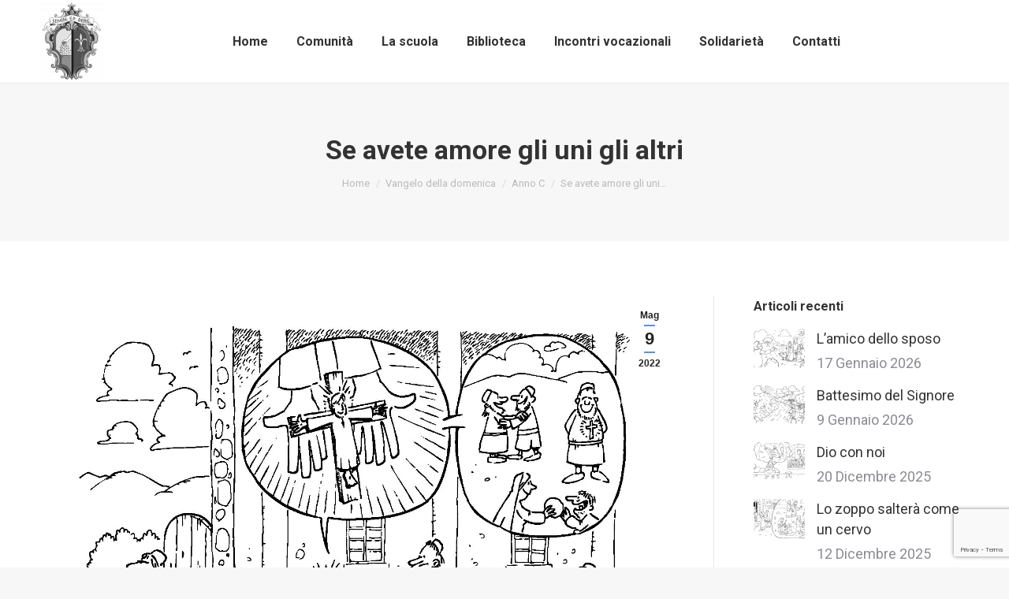

--- FILE ---
content_type: text/html; charset=UTF-8
request_url: https://www.seminariobergamo.it/se-avete-amore-gli-uni-gli-altri/
body_size: 27760
content:
<!DOCTYPE html>
<!--[if !(IE 6) | !(IE 7) | !(IE 8)  ]><!-->
<html lang="it-IT" class="no-js">
<!--<![endif]-->
<head>
	<meta charset="UTF-8" />
				<meta name="viewport" content="width=device-width, initial-scale=1, maximum-scale=1, user-scalable=0"/>
				<link rel="profile" href="https://gmpg.org/xfn/11" />
	
        <script>
            var wpdm_site_url = 'https://www.seminariobergamo.it/';
            var wpdm_home_url = 'https://www.seminariobergamo.it/';
            var ajax_url = 'https://www.seminariobergamo.it/wp-admin/admin-ajax.php';
            var wpdm_ajax_url = 'https://www.seminariobergamo.it/wp-admin/admin-ajax.php';
            var wpdm_ajax_popup = '0';
        </script>


        <meta name='robots' content='index, follow, max-image-preview:large, max-snippet:-1, max-video-preview:-1' />

	<!-- This site is optimized with the Yoast SEO plugin v26.7 - https://yoast.com/wordpress/plugins/seo/ -->
	<title>Se avete amore gli uni gli altri - Seminario Vescovile di Bergamo</title>
	<link rel="canonical" href="https://www.seminariobergamo.it/se-avete-amore-gli-uni-gli-altri/" />
	<meta property="og:locale" content="it_IT" />
	<meta property="og:type" content="article" />
	<meta property="og:title" content="Se avete amore gli uni gli altri - Seminario Vescovile di Bergamo" />
	<meta property="og:description" content="V Domenica di Pasqua At 14,21-27  Sal 144  Ap 21,1-5  Gv 13,31-35" />
	<meta property="og:url" content="https://www.seminariobergamo.it/se-avete-amore-gli-uni-gli-altri/" />
	<meta property="og:site_name" content="Seminario Vescovile di Bergamo" />
	<meta property="article:published_time" content="2022-05-09T16:17:40+00:00" />
	<meta name="author" content="don Lorenzo Flori" />
	<meta name="twitter:card" content="summary_large_image" />
	<meta name="twitter:label1" content="Scritto da" />
	<meta name="twitter:data1" content="don Lorenzo Flori" />
	<meta name="twitter:label2" content="Tempo di lettura stimato" />
	<meta name="twitter:data2" content="6 minuti" />
	<script type="application/ld+json" class="yoast-schema-graph">{"@context":"https://schema.org","@graph":[{"@type":"Article","@id":"https://www.seminariobergamo.it/se-avete-amore-gli-uni-gli-altri/#article","isPartOf":{"@id":"https://www.seminariobergamo.it/se-avete-amore-gli-uni-gli-altri/"},"author":{"name":"don Lorenzo Flori","@id":"https://www.seminariobergamo.it/#/schema/person/0c909956d54e0b3cc952326f1c1990cb"},"headline":"Se avete amore gli uni gli altri","datePublished":"2022-05-09T16:17:40+00:00","mainEntityOfPage":{"@id":"https://www.seminariobergamo.it/se-avete-amore-gli-uni-gli-altri/"},"wordCount":1026,"commentCount":0,"image":{"@id":"https://www.seminariobergamo.it/se-avete-amore-gli-uni-gli-altri/#primaryimage"},"thumbnailUrl":"https://www.seminariobergamo.it/wp-content/uploads/2022/05/C_5OsterSo-pdf.jpg","articleSection":["Anno C","Vangelo della domenica"],"inLanguage":"it-IT","potentialAction":[{"@type":"CommentAction","name":"Comment","target":["https://www.seminariobergamo.it/se-avete-amore-gli-uni-gli-altri/#respond"]}]},{"@type":"WebPage","@id":"https://www.seminariobergamo.it/se-avete-amore-gli-uni-gli-altri/","url":"https://www.seminariobergamo.it/se-avete-amore-gli-uni-gli-altri/","name":"Se avete amore gli uni gli altri - Seminario Vescovile di Bergamo","isPartOf":{"@id":"https://www.seminariobergamo.it/#website"},"primaryImageOfPage":{"@id":"https://www.seminariobergamo.it/se-avete-amore-gli-uni-gli-altri/#primaryimage"},"image":{"@id":"https://www.seminariobergamo.it/se-avete-amore-gli-uni-gli-altri/#primaryimage"},"thumbnailUrl":"https://www.seminariobergamo.it/wp-content/uploads/2022/05/C_5OsterSo-pdf.jpg","datePublished":"2022-05-09T16:17:40+00:00","author":{"@id":"https://www.seminariobergamo.it/#/schema/person/0c909956d54e0b3cc952326f1c1990cb"},"breadcrumb":{"@id":"https://www.seminariobergamo.it/se-avete-amore-gli-uni-gli-altri/#breadcrumb"},"inLanguage":"it-IT","potentialAction":[{"@type":"ReadAction","target":["https://www.seminariobergamo.it/se-avete-amore-gli-uni-gli-altri/"]}]},{"@type":"ImageObject","inLanguage":"it-IT","@id":"https://www.seminariobergamo.it/se-avete-amore-gli-uni-gli-altri/#primaryimage","url":"https://www.seminariobergamo.it/wp-content/uploads/2022/05/C_5OsterSo-pdf.jpg","contentUrl":"https://www.seminariobergamo.it/wp-content/uploads/2022/05/C_5OsterSo-pdf.jpg"},{"@type":"BreadcrumbList","@id":"https://www.seminariobergamo.it/se-avete-amore-gli-uni-gli-altri/#breadcrumb","itemListElement":[{"@type":"ListItem","position":1,"name":"Home","item":"https://www.seminariobergamo.it/"},{"@type":"ListItem","position":2,"name":"Se avete amore gli uni gli altri"}]},{"@type":"WebSite","@id":"https://www.seminariobergamo.it/#website","url":"https://www.seminariobergamo.it/","name":"Seminario Vescovile di Bergamo","description":"","potentialAction":[{"@type":"SearchAction","target":{"@type":"EntryPoint","urlTemplate":"https://www.seminariobergamo.it/?s={search_term_string}"},"query-input":{"@type":"PropertyValueSpecification","valueRequired":true,"valueName":"search_term_string"}}],"inLanguage":"it-IT"},{"@type":"Person","@id":"https://www.seminariobergamo.it/#/schema/person/0c909956d54e0b3cc952326f1c1990cb","name":"don Lorenzo Flori","image":{"@type":"ImageObject","inLanguage":"it-IT","@id":"https://www.seminariobergamo.it/#/schema/person/image/","url":"https://secure.gravatar.com/avatar/b0088c4a96874ef755c0105b0a589ae8e2d0eb47d0bcd546a3d52956efa1ecff?s=96&d=mm&r=g","contentUrl":"https://secure.gravatar.com/avatar/b0088c4a96874ef755c0105b0a589ae8e2d0eb47d0bcd546a3d52956efa1ecff?s=96&d=mm&r=g","caption":"don Lorenzo Flori"},"url":"https://www.seminariobergamo.it/author/donlorenzo_flori/"}]}</script>
	<!-- / Yoast SEO plugin. -->


<link rel='dns-prefetch' href='//www.seminariobergamo.it' />
<link rel='dns-prefetch' href='//use.fontawesome.com' />
<link rel='dns-prefetch' href='//fonts.googleapis.com' />
<link rel="alternate" type="application/rss+xml" title="Seminario Vescovile di Bergamo &raquo; Feed" href="https://www.seminariobergamo.it/feed/" />
<link rel="alternate" type="application/rss+xml" title="Seminario Vescovile di Bergamo &raquo; Feed dei commenti" href="https://www.seminariobergamo.it/comments/feed/" />
<link rel="alternate" type="application/rss+xml" title="Seminario Vescovile di Bergamo &raquo; Se avete amore gli uni gli altri Feed dei commenti" href="https://www.seminariobergamo.it/se-avete-amore-gli-uni-gli-altri/feed/" />
<link rel="alternate" title="oEmbed (JSON)" type="application/json+oembed" href="https://www.seminariobergamo.it/wp-json/oembed/1.0/embed?url=https%3A%2F%2Fwww.seminariobergamo.it%2Fse-avete-amore-gli-uni-gli-altri%2F" />
<link rel="alternate" title="oEmbed (XML)" type="text/xml+oembed" href="https://www.seminariobergamo.it/wp-json/oembed/1.0/embed?url=https%3A%2F%2Fwww.seminariobergamo.it%2Fse-avete-amore-gli-uni-gli-altri%2F&#038;format=xml" />
<style id='wp-img-auto-sizes-contain-inline-css'>
img:is([sizes=auto i],[sizes^="auto," i]){contain-intrinsic-size:3000px 1500px}
/*# sourceURL=wp-img-auto-sizes-contain-inline-css */
</style>
<link rel='stylesheet' id='vc_extensions_cqbundle_adminicon-css' href='https://www.seminariobergamo.it/wp-content/plugins/vc-extensions-bundle/css/admin_icon.css?ver=6.9' media='all' />
<link rel='stylesheet' id='layerslider-css' href='https://www.seminariobergamo.it/wp-content/plugins/LayerSlider/static/layerslider/css/layerslider.css?ver=6.10.2' media='all' />
<style id='wp-emoji-styles-inline-css'>

	img.wp-smiley, img.emoji {
		display: inline !important;
		border: none !important;
		box-shadow: none !important;
		height: 1em !important;
		width: 1em !important;
		margin: 0 0.07em !important;
		vertical-align: -0.1em !important;
		background: none !important;
		padding: 0 !important;
	}
/*# sourceURL=wp-emoji-styles-inline-css */
</style>
<link rel='stylesheet' id='wp-block-library-css' href='https://www.seminariobergamo.it/wp-includes/css/dist/block-library/style.min.css?ver=6.9' media='all' />
<style id='wp-block-library-theme-inline-css'>
.wp-block-audio :where(figcaption){color:#555;font-size:13px;text-align:center}.is-dark-theme .wp-block-audio :where(figcaption){color:#ffffffa6}.wp-block-audio{margin:0 0 1em}.wp-block-code{border:1px solid #ccc;border-radius:4px;font-family:Menlo,Consolas,monaco,monospace;padding:.8em 1em}.wp-block-embed :where(figcaption){color:#555;font-size:13px;text-align:center}.is-dark-theme .wp-block-embed :where(figcaption){color:#ffffffa6}.wp-block-embed{margin:0 0 1em}.blocks-gallery-caption{color:#555;font-size:13px;text-align:center}.is-dark-theme .blocks-gallery-caption{color:#ffffffa6}:root :where(.wp-block-image figcaption){color:#555;font-size:13px;text-align:center}.is-dark-theme :root :where(.wp-block-image figcaption){color:#ffffffa6}.wp-block-image{margin:0 0 1em}.wp-block-pullquote{border-bottom:4px solid;border-top:4px solid;color:currentColor;margin-bottom:1.75em}.wp-block-pullquote :where(cite),.wp-block-pullquote :where(footer),.wp-block-pullquote__citation{color:currentColor;font-size:.8125em;font-style:normal;text-transform:uppercase}.wp-block-quote{border-left:.25em solid;margin:0 0 1.75em;padding-left:1em}.wp-block-quote cite,.wp-block-quote footer{color:currentColor;font-size:.8125em;font-style:normal;position:relative}.wp-block-quote:where(.has-text-align-right){border-left:none;border-right:.25em solid;padding-left:0;padding-right:1em}.wp-block-quote:where(.has-text-align-center){border:none;padding-left:0}.wp-block-quote.is-large,.wp-block-quote.is-style-large,.wp-block-quote:where(.is-style-plain){border:none}.wp-block-search .wp-block-search__label{font-weight:700}.wp-block-search__button{border:1px solid #ccc;padding:.375em .625em}:where(.wp-block-group.has-background){padding:1.25em 2.375em}.wp-block-separator.has-css-opacity{opacity:.4}.wp-block-separator{border:none;border-bottom:2px solid;margin-left:auto;margin-right:auto}.wp-block-separator.has-alpha-channel-opacity{opacity:1}.wp-block-separator:not(.is-style-wide):not(.is-style-dots){width:100px}.wp-block-separator.has-background:not(.is-style-dots){border-bottom:none;height:1px}.wp-block-separator.has-background:not(.is-style-wide):not(.is-style-dots){height:2px}.wp-block-table{margin:0 0 1em}.wp-block-table td,.wp-block-table th{word-break:normal}.wp-block-table :where(figcaption){color:#555;font-size:13px;text-align:center}.is-dark-theme .wp-block-table :where(figcaption){color:#ffffffa6}.wp-block-video :where(figcaption){color:#555;font-size:13px;text-align:center}.is-dark-theme .wp-block-video :where(figcaption){color:#ffffffa6}.wp-block-video{margin:0 0 1em}:root :where(.wp-block-template-part.has-background){margin-bottom:0;margin-top:0;padding:1.25em 2.375em}
/*# sourceURL=/wp-includes/css/dist/block-library/theme.min.css */
</style>
<style id='classic-theme-styles-inline-css'>
/*! This file is auto-generated */
.wp-block-button__link{color:#fff;background-color:#32373c;border-radius:9999px;box-shadow:none;text-decoration:none;padding:calc(.667em + 2px) calc(1.333em + 2px);font-size:1.125em}.wp-block-file__button{background:#32373c;color:#fff;text-decoration:none}
/*# sourceURL=/wp-includes/css/classic-themes.min.css */
</style>
<link rel='stylesheet' id='wp-components-css' href='https://www.seminariobergamo.it/wp-includes/css/dist/components/style.min.css?ver=6.9' media='all' />
<link rel='stylesheet' id='wp-preferences-css' href='https://www.seminariobergamo.it/wp-includes/css/dist/preferences/style.min.css?ver=6.9' media='all' />
<link rel='stylesheet' id='wp-block-editor-css' href='https://www.seminariobergamo.it/wp-includes/css/dist/block-editor/style.min.css?ver=6.9' media='all' />
<link rel='stylesheet' id='popup-maker-block-library-style-css' href='https://www.seminariobergamo.it/wp-content/plugins/popup-maker/dist/packages/block-library-style.css?ver=dbea705cfafe089d65f1' media='all' />
<style id='global-styles-inline-css'>
:root{--wp--preset--aspect-ratio--square: 1;--wp--preset--aspect-ratio--4-3: 4/3;--wp--preset--aspect-ratio--3-4: 3/4;--wp--preset--aspect-ratio--3-2: 3/2;--wp--preset--aspect-ratio--2-3: 2/3;--wp--preset--aspect-ratio--16-9: 16/9;--wp--preset--aspect-ratio--9-16: 9/16;--wp--preset--color--black: #000000;--wp--preset--color--cyan-bluish-gray: #abb8c3;--wp--preset--color--white: #FFF;--wp--preset--color--pale-pink: #f78da7;--wp--preset--color--vivid-red: #cf2e2e;--wp--preset--color--luminous-vivid-orange: #ff6900;--wp--preset--color--luminous-vivid-amber: #fcb900;--wp--preset--color--light-green-cyan: #7bdcb5;--wp--preset--color--vivid-green-cyan: #00d084;--wp--preset--color--pale-cyan-blue: #8ed1fc;--wp--preset--color--vivid-cyan-blue: #0693e3;--wp--preset--color--vivid-purple: #9b51e0;--wp--preset--color--accent: #5891e8;--wp--preset--color--dark-gray: #111;--wp--preset--color--light-gray: #767676;--wp--preset--gradient--vivid-cyan-blue-to-vivid-purple: linear-gradient(135deg,rgb(6,147,227) 0%,rgb(155,81,224) 100%);--wp--preset--gradient--light-green-cyan-to-vivid-green-cyan: linear-gradient(135deg,rgb(122,220,180) 0%,rgb(0,208,130) 100%);--wp--preset--gradient--luminous-vivid-amber-to-luminous-vivid-orange: linear-gradient(135deg,rgb(252,185,0) 0%,rgb(255,105,0) 100%);--wp--preset--gradient--luminous-vivid-orange-to-vivid-red: linear-gradient(135deg,rgb(255,105,0) 0%,rgb(207,46,46) 100%);--wp--preset--gradient--very-light-gray-to-cyan-bluish-gray: linear-gradient(135deg,rgb(238,238,238) 0%,rgb(169,184,195) 100%);--wp--preset--gradient--cool-to-warm-spectrum: linear-gradient(135deg,rgb(74,234,220) 0%,rgb(151,120,209) 20%,rgb(207,42,186) 40%,rgb(238,44,130) 60%,rgb(251,105,98) 80%,rgb(254,248,76) 100%);--wp--preset--gradient--blush-light-purple: linear-gradient(135deg,rgb(255,206,236) 0%,rgb(152,150,240) 100%);--wp--preset--gradient--blush-bordeaux: linear-gradient(135deg,rgb(254,205,165) 0%,rgb(254,45,45) 50%,rgb(107,0,62) 100%);--wp--preset--gradient--luminous-dusk: linear-gradient(135deg,rgb(255,203,112) 0%,rgb(199,81,192) 50%,rgb(65,88,208) 100%);--wp--preset--gradient--pale-ocean: linear-gradient(135deg,rgb(255,245,203) 0%,rgb(182,227,212) 50%,rgb(51,167,181) 100%);--wp--preset--gradient--electric-grass: linear-gradient(135deg,rgb(202,248,128) 0%,rgb(113,206,126) 100%);--wp--preset--gradient--midnight: linear-gradient(135deg,rgb(2,3,129) 0%,rgb(40,116,252) 100%);--wp--preset--font-size--small: 13px;--wp--preset--font-size--medium: 20px;--wp--preset--font-size--large: 36px;--wp--preset--font-size--x-large: 42px;--wp--preset--spacing--20: 0.44rem;--wp--preset--spacing--30: 0.67rem;--wp--preset--spacing--40: 1rem;--wp--preset--spacing--50: 1.5rem;--wp--preset--spacing--60: 2.25rem;--wp--preset--spacing--70: 3.38rem;--wp--preset--spacing--80: 5.06rem;--wp--preset--shadow--natural: 6px 6px 9px rgba(0, 0, 0, 0.2);--wp--preset--shadow--deep: 12px 12px 50px rgba(0, 0, 0, 0.4);--wp--preset--shadow--sharp: 6px 6px 0px rgba(0, 0, 0, 0.2);--wp--preset--shadow--outlined: 6px 6px 0px -3px rgb(255, 255, 255), 6px 6px rgb(0, 0, 0);--wp--preset--shadow--crisp: 6px 6px 0px rgb(0, 0, 0);}:where(.is-layout-flex){gap: 0.5em;}:where(.is-layout-grid){gap: 0.5em;}body .is-layout-flex{display: flex;}.is-layout-flex{flex-wrap: wrap;align-items: center;}.is-layout-flex > :is(*, div){margin: 0;}body .is-layout-grid{display: grid;}.is-layout-grid > :is(*, div){margin: 0;}:where(.wp-block-columns.is-layout-flex){gap: 2em;}:where(.wp-block-columns.is-layout-grid){gap: 2em;}:where(.wp-block-post-template.is-layout-flex){gap: 1.25em;}:where(.wp-block-post-template.is-layout-grid){gap: 1.25em;}.has-black-color{color: var(--wp--preset--color--black) !important;}.has-cyan-bluish-gray-color{color: var(--wp--preset--color--cyan-bluish-gray) !important;}.has-white-color{color: var(--wp--preset--color--white) !important;}.has-pale-pink-color{color: var(--wp--preset--color--pale-pink) !important;}.has-vivid-red-color{color: var(--wp--preset--color--vivid-red) !important;}.has-luminous-vivid-orange-color{color: var(--wp--preset--color--luminous-vivid-orange) !important;}.has-luminous-vivid-amber-color{color: var(--wp--preset--color--luminous-vivid-amber) !important;}.has-light-green-cyan-color{color: var(--wp--preset--color--light-green-cyan) !important;}.has-vivid-green-cyan-color{color: var(--wp--preset--color--vivid-green-cyan) !important;}.has-pale-cyan-blue-color{color: var(--wp--preset--color--pale-cyan-blue) !important;}.has-vivid-cyan-blue-color{color: var(--wp--preset--color--vivid-cyan-blue) !important;}.has-vivid-purple-color{color: var(--wp--preset--color--vivid-purple) !important;}.has-black-background-color{background-color: var(--wp--preset--color--black) !important;}.has-cyan-bluish-gray-background-color{background-color: var(--wp--preset--color--cyan-bluish-gray) !important;}.has-white-background-color{background-color: var(--wp--preset--color--white) !important;}.has-pale-pink-background-color{background-color: var(--wp--preset--color--pale-pink) !important;}.has-vivid-red-background-color{background-color: var(--wp--preset--color--vivid-red) !important;}.has-luminous-vivid-orange-background-color{background-color: var(--wp--preset--color--luminous-vivid-orange) !important;}.has-luminous-vivid-amber-background-color{background-color: var(--wp--preset--color--luminous-vivid-amber) !important;}.has-light-green-cyan-background-color{background-color: var(--wp--preset--color--light-green-cyan) !important;}.has-vivid-green-cyan-background-color{background-color: var(--wp--preset--color--vivid-green-cyan) !important;}.has-pale-cyan-blue-background-color{background-color: var(--wp--preset--color--pale-cyan-blue) !important;}.has-vivid-cyan-blue-background-color{background-color: var(--wp--preset--color--vivid-cyan-blue) !important;}.has-vivid-purple-background-color{background-color: var(--wp--preset--color--vivid-purple) !important;}.has-black-border-color{border-color: var(--wp--preset--color--black) !important;}.has-cyan-bluish-gray-border-color{border-color: var(--wp--preset--color--cyan-bluish-gray) !important;}.has-white-border-color{border-color: var(--wp--preset--color--white) !important;}.has-pale-pink-border-color{border-color: var(--wp--preset--color--pale-pink) !important;}.has-vivid-red-border-color{border-color: var(--wp--preset--color--vivid-red) !important;}.has-luminous-vivid-orange-border-color{border-color: var(--wp--preset--color--luminous-vivid-orange) !important;}.has-luminous-vivid-amber-border-color{border-color: var(--wp--preset--color--luminous-vivid-amber) !important;}.has-light-green-cyan-border-color{border-color: var(--wp--preset--color--light-green-cyan) !important;}.has-vivid-green-cyan-border-color{border-color: var(--wp--preset--color--vivid-green-cyan) !important;}.has-pale-cyan-blue-border-color{border-color: var(--wp--preset--color--pale-cyan-blue) !important;}.has-vivid-cyan-blue-border-color{border-color: var(--wp--preset--color--vivid-cyan-blue) !important;}.has-vivid-purple-border-color{border-color: var(--wp--preset--color--vivid-purple) !important;}.has-vivid-cyan-blue-to-vivid-purple-gradient-background{background: var(--wp--preset--gradient--vivid-cyan-blue-to-vivid-purple) !important;}.has-light-green-cyan-to-vivid-green-cyan-gradient-background{background: var(--wp--preset--gradient--light-green-cyan-to-vivid-green-cyan) !important;}.has-luminous-vivid-amber-to-luminous-vivid-orange-gradient-background{background: var(--wp--preset--gradient--luminous-vivid-amber-to-luminous-vivid-orange) !important;}.has-luminous-vivid-orange-to-vivid-red-gradient-background{background: var(--wp--preset--gradient--luminous-vivid-orange-to-vivid-red) !important;}.has-very-light-gray-to-cyan-bluish-gray-gradient-background{background: var(--wp--preset--gradient--very-light-gray-to-cyan-bluish-gray) !important;}.has-cool-to-warm-spectrum-gradient-background{background: var(--wp--preset--gradient--cool-to-warm-spectrum) !important;}.has-blush-light-purple-gradient-background{background: var(--wp--preset--gradient--blush-light-purple) !important;}.has-blush-bordeaux-gradient-background{background: var(--wp--preset--gradient--blush-bordeaux) !important;}.has-luminous-dusk-gradient-background{background: var(--wp--preset--gradient--luminous-dusk) !important;}.has-pale-ocean-gradient-background{background: var(--wp--preset--gradient--pale-ocean) !important;}.has-electric-grass-gradient-background{background: var(--wp--preset--gradient--electric-grass) !important;}.has-midnight-gradient-background{background: var(--wp--preset--gradient--midnight) !important;}.has-small-font-size{font-size: var(--wp--preset--font-size--small) !important;}.has-medium-font-size{font-size: var(--wp--preset--font-size--medium) !important;}.has-large-font-size{font-size: var(--wp--preset--font-size--large) !important;}.has-x-large-font-size{font-size: var(--wp--preset--font-size--x-large) !important;}
:where(.wp-block-post-template.is-layout-flex){gap: 1.25em;}:where(.wp-block-post-template.is-layout-grid){gap: 1.25em;}
:where(.wp-block-term-template.is-layout-flex){gap: 1.25em;}:where(.wp-block-term-template.is-layout-grid){gap: 1.25em;}
:where(.wp-block-columns.is-layout-flex){gap: 2em;}:where(.wp-block-columns.is-layout-grid){gap: 2em;}
:root :where(.wp-block-pullquote){font-size: 1.5em;line-height: 1.6;}
/*# sourceURL=global-styles-inline-css */
</style>
<link rel='stylesheet' id='contact-form-7-css' href='https://www.seminariobergamo.it/wp-content/plugins/contact-form-7/includes/css/styles.css?ver=6.1.4' media='all' />
<link rel='stylesheet' id='wpdm-font-awesome-css' href='https://use.fontawesome.com/releases/v5.6.3/css/all.css?ver=6.9' media='all' />
<link rel='stylesheet' id='wpdm-bootstrap-css' href='https://www.seminariobergamo.it/wp-content/plugins/download-manager/assets/bootstrap/css/bootstrap.css?ver=6.9' media='all' />
<link rel='stylesheet' id='wpdm-front-css' href='https://www.seminariobergamo.it/wp-content/plugins/download-manager/assets/css/front.css?ver=6.9' media='all' />
<link rel='stylesheet' id='responsive-lightbox-swipebox-css' href='https://www.seminariobergamo.it/wp-content/plugins/responsive-lightbox/assets/swipebox/swipebox.min.css?ver=1.5.2' media='all' />
<link rel='stylesheet' id='the7-font-css' href='https://www.seminariobergamo.it/wp-content/themes/dt-the7/fonts/icomoon-the7-font/icomoon-the7-font.min.css?ver=14.0.2.1' media='all' />
<link rel='stylesheet' id='the7-awesome-fonts-css' href='https://www.seminariobergamo.it/wp-content/themes/dt-the7/fonts/FontAwesome/css/all.min.css?ver=14.0.2.1' media='all' />
<link rel='stylesheet' id='the7-awesome-fonts-back-css' href='https://www.seminariobergamo.it/wp-content/themes/dt-the7/fonts/FontAwesome/back-compat.min.css?ver=14.0.2.1' media='all' />
<link rel='stylesheet' id='the7-Defaults-css' href='https://www.seminariobergamo.it/wp-content/uploads/smile_fonts/Defaults/Defaults.css?ver=6.9' media='all' />
<link rel='stylesheet' id='the7-icomoon-material-24x24-css' href='https://www.seminariobergamo.it/wp-content/uploads/smile_fonts/icomoon-material-24x24/icomoon-material-24x24.css?ver=6.9' media='all' />
<link rel='stylesheet' id='the7-icomoon-icomoonfree-16x16-css' href='https://www.seminariobergamo.it/wp-content/uploads/smile_fonts/icomoon-icomoonfree-16x16/icomoon-icomoonfree-16x16.css?ver=6.9' media='all' />
<link rel='stylesheet' id='the7-icomoon-elegent-line-icons-32x32-css' href='https://www.seminariobergamo.it/wp-content/uploads/smile_fonts/icomoon-elegent-line-icons-32x32/icomoon-elegent-line-icons-32x32.css?ver=6.9' media='all' />
<link rel='stylesheet' id='the7-icomoon-numbers-32x32-css' href='https://www.seminariobergamo.it/wp-content/uploads/smile_fonts/icomoon-numbers-32x32/icomoon-numbers-32x32.css?ver=6.9' media='all' />
<link rel='stylesheet' id='the7-icomoon-pixeden-stroke-32x32-css' href='https://www.seminariobergamo.it/wp-content/uploads/smile_fonts/icomoon-pixeden-stroke-32x32/icomoon-pixeden-stroke-32x32.css?ver=6.9' media='all' />
<link rel='stylesheet' id='newsletter-css' href='https://www.seminariobergamo.it/wp-content/plugins/newsletter/style.css?ver=9.1.0' media='all' />
<link rel='stylesheet' id='js_composer_custom_css-css' href='//www.seminariobergamo.it/wp-content/uploads/js_composer/custom.css?ver=7.8' media='all' />
<link rel='stylesheet' id='dt-web-fonts-css' href='https://fonts.googleapis.com/css?family=Roboto:400,500,600,700' media='all' />
<link rel='stylesheet' id='dt-main-css' href='https://www.seminariobergamo.it/wp-content/themes/dt-the7/css/main.min.css?ver=14.0.2.1' media='all' />
<style id='dt-main-inline-css'>
body #load {
  display: block;
  height: 100%;
  overflow: hidden;
  position: fixed;
  width: 100%;
  z-index: 9901;
  opacity: 1;
  visibility: visible;
  transition: all .35s ease-out;
}
.load-wrap {
  width: 100%;
  height: 100%;
  background-position: center center;
  background-repeat: no-repeat;
  text-align: center;
  display: -ms-flexbox;
  display: -ms-flex;
  display: flex;
  -ms-align-items: center;
  -ms-flex-align: center;
  align-items: center;
  -ms-flex-flow: column wrap;
  flex-flow: column wrap;
  -ms-flex-pack: center;
  -ms-justify-content: center;
  justify-content: center;
}
.load-wrap > svg {
  position: absolute;
  top: 50%;
  left: 50%;
  transform: translate(-50%,-50%);
}
#load {
  background: var(--the7-elementor-beautiful-loading-bg,#ffffff);
  --the7-beautiful-spinner-color2: var(--the7-beautiful-spinner-color,rgba(51,51,51,0.25));
}

/*# sourceURL=dt-main-inline-css */
</style>
<link rel='stylesheet' id='the7-custom-scrollbar-css' href='https://www.seminariobergamo.it/wp-content/themes/dt-the7/lib/custom-scrollbar/custom-scrollbar.min.css?ver=14.0.2.1' media='all' />
<link rel='stylesheet' id='the7-wpbakery-css' href='https://www.seminariobergamo.it/wp-content/themes/dt-the7/css/wpbakery.min.css?ver=14.0.2.1' media='all' />
<link rel='stylesheet' id='the7-core-css' href='https://www.seminariobergamo.it/wp-content/plugins/dt-the7-core/assets/css/post-type.min.css?ver=2.7.12' media='all' />
<link rel='stylesheet' id='the7-css-vars-css' href='https://www.seminariobergamo.it/wp-content/uploads/the7-css/css-vars.css?ver=735c968515e9' media='all' />
<link rel='stylesheet' id='dt-custom-css' href='https://www.seminariobergamo.it/wp-content/uploads/the7-css/custom.css?ver=735c968515e9' media='all' />
<link rel='stylesheet' id='dt-media-css' href='https://www.seminariobergamo.it/wp-content/uploads/the7-css/media.css?ver=735c968515e9' media='all' />
<link rel='stylesheet' id='the7-mega-menu-css' href='https://www.seminariobergamo.it/wp-content/uploads/the7-css/mega-menu.css?ver=735c968515e9' media='all' />
<link rel='stylesheet' id='the7-elements-albums-portfolio-css' href='https://www.seminariobergamo.it/wp-content/uploads/the7-css/the7-elements-albums-portfolio.css?ver=735c968515e9' media='all' />
<link rel='stylesheet' id='the7-elements-css' href='https://www.seminariobergamo.it/wp-content/uploads/the7-css/post-type-dynamic.css?ver=735c968515e9' media='all' />
<link rel='stylesheet' id='style-css' href='https://www.seminariobergamo.it/wp-content/themes/dt-the7/style.css?ver=14.0.2.1' media='all' />
<link rel='stylesheet' id='the7-elementor-global-css' href='https://www.seminariobergamo.it/wp-content/themes/dt-the7/css/compatibility/elementor/elementor-global.min.css?ver=14.0.2.1' media='all' />
<script id="jquery-core-js-extra">
var wpdm_url = {"home":"https://www.seminariobergamo.it/","site":"https://www.seminariobergamo.it/","ajax":"https://www.seminariobergamo.it/wp-admin/admin-ajax.php"};
//# sourceURL=jquery-core-js-extra
</script>
<script src="https://www.seminariobergamo.it/wp-includes/js/jquery/jquery.min.js?ver=3.7.1" id="jquery-core-js"></script>
<script src="https://www.seminariobergamo.it/wp-includes/js/jquery/jquery-migrate.min.js?ver=3.4.1" id="jquery-migrate-js"></script>
<script id="layerslider-greensock-js-extra">
var LS_Meta = {"v":"6.10.2"};
//# sourceURL=layerslider-greensock-js-extra
</script>
<script src="https://www.seminariobergamo.it/wp-content/plugins/LayerSlider/static/layerslider/js/greensock.js?ver=1.19.0" id="layerslider-greensock-js"></script>
<script src="https://www.seminariobergamo.it/wp-content/plugins/LayerSlider/static/layerslider/js/layerslider.kreaturamedia.jquery.js?ver=6.10.2" id="layerslider-js"></script>
<script src="https://www.seminariobergamo.it/wp-content/plugins/LayerSlider/static/layerslider/js/layerslider.transitions.js?ver=6.10.2" id="layerslider-transitions-js"></script>
<script src="https://www.seminariobergamo.it/wp-content/plugins/download-manager/assets/bootstrap/js/bootstrap.min.js?ver=6.9" id="wpdm-bootstrap-js"></script>
<script src="https://www.seminariobergamo.it/wp-content/plugins/download-manager/assets/js/front.js?ver=6.9" id="frontjs-js"></script>
<script src="https://www.seminariobergamo.it/wp-content/plugins/responsive-lightbox/assets/dompurify/purify.min.js?ver=3.3.1" id="dompurify-js"></script>
<script id="responsive-lightbox-sanitizer-js-before">
window.RLG = window.RLG || {}; window.RLG.sanitizeAllowedHosts = ["youtube.com","www.youtube.com","youtu.be","vimeo.com","player.vimeo.com"];
//# sourceURL=responsive-lightbox-sanitizer-js-before
</script>
<script src="https://www.seminariobergamo.it/wp-content/plugins/responsive-lightbox/js/sanitizer.js?ver=2.6.1" id="responsive-lightbox-sanitizer-js"></script>
<script src="https://www.seminariobergamo.it/wp-content/plugins/responsive-lightbox/assets/swipebox/jquery.swipebox.min.js?ver=1.5.2" id="responsive-lightbox-swipebox-js"></script>
<script src="https://www.seminariobergamo.it/wp-includes/js/underscore.min.js?ver=1.13.7" id="underscore-js"></script>
<script src="https://www.seminariobergamo.it/wp-content/plugins/responsive-lightbox/assets/infinitescroll/infinite-scroll.pkgd.min.js?ver=4.0.1" id="responsive-lightbox-infinite-scroll-js"></script>
<script id="responsive-lightbox-js-before">
var rlArgs = {"script":"swipebox","selector":"lightbox","customEvents":"","activeGalleries":true,"animation":true,"hideCloseButtonOnMobile":false,"removeBarsOnMobile":false,"hideBars":true,"hideBarsDelay":5000,"videoMaxWidth":1080,"useSVG":true,"loopAtEnd":false,"woocommerce_gallery":false,"ajaxurl":"https:\/\/www.seminariobergamo.it\/wp-admin\/admin-ajax.php","nonce":"ddd24c5eda","preview":false,"postId":56020,"scriptExtension":false};

//# sourceURL=responsive-lightbox-js-before
</script>
<script src="https://www.seminariobergamo.it/wp-content/plugins/responsive-lightbox/js/front.js?ver=2.6.1" id="responsive-lightbox-js"></script>
<script src="//www.seminariobergamo.it/wp-content/plugins/revslider/sr6/assets/js/rbtools.min.js?ver=6.7.18" async id="tp-tools-js"></script>
<script src="//www.seminariobergamo.it/wp-content/plugins/revslider/sr6/assets/js/rs6.min.js?ver=6.7.18" async id="revmin-js"></script>
<script id="dt-above-fold-js-extra">
var dtLocal = {"themeUrl":"https://www.seminariobergamo.it/wp-content/themes/dt-the7","passText":"Per visualizzare questo post protetto, inserire la password qui sotto:","moreButtonText":{"loading":"Caricamento...","loadMore":"Carica ancora"},"postID":"56020","ajaxurl":"https://www.seminariobergamo.it/wp-admin/admin-ajax.php","REST":{"baseUrl":"https://www.seminariobergamo.it/wp-json/the7/v1","endpoints":{"sendMail":"/send-mail"}},"contactMessages":{"required":"One or more fields have an error. Please check and try again.","terms":"Please accept the privacy policy.","fillTheCaptchaError":"Please, fill the captcha."},"captchaSiteKey":"","ajaxNonce":"7c4277c008","pageData":"","themeSettings":{"smoothScroll":"off","lazyLoading":false,"desktopHeader":{"height":90},"ToggleCaptionEnabled":"disabled","ToggleCaption":"Navigation","floatingHeader":{"showAfter":94,"showMenu":true,"height":60,"logo":{"showLogo":true,"html":"\u003Cimg class=\" preload-me\" src=\"https://www.seminariobergamo.it/wp-content/uploads/2017/11/stemma15x21-e1515834374221.png\" srcset=\"https://www.seminariobergamo.it/wp-content/uploads/2017/11/stemma15x21-e1515834374221.png 80w, https://www.seminariobergamo.it/wp-content/uploads/2017/11/stemma15x21-e1515834374221.png 80w\" width=\"80\" height=\"105\"   sizes=\"80px\" alt=\"Seminario Vescovile di Bergamo\" /\u003E","url":"https://www.seminariobergamo.it/"}},"topLine":{"floatingTopLine":{"logo":{"showLogo":false,"html":""}}},"mobileHeader":{"firstSwitchPoint":990,"secondSwitchPoint":500,"firstSwitchPointHeight":60,"secondSwitchPointHeight":60,"mobileToggleCaptionEnabled":"disabled","mobileToggleCaption":"Menu"},"stickyMobileHeaderFirstSwitch":{"logo":{"html":"\u003Cimg class=\" preload-me\" src=\"https://www.seminariobergamo.it/wp-content/uploads/2019/01/stemma_mobile.png\" srcset=\"https://www.seminariobergamo.it/wp-content/uploads/2019/01/stemma_mobile.png 38w, https://www.seminariobergamo.it/wp-content/uploads/2019/01/stemma_mobile.png 38w\" width=\"38\" height=\"50\"   sizes=\"38px\" alt=\"Seminario Vescovile di Bergamo\" /\u003E"}},"stickyMobileHeaderSecondSwitch":{"logo":{"html":"\u003Cimg class=\" preload-me\" src=\"https://www.seminariobergamo.it/wp-content/uploads/2019/01/stemma_mobile.png\" srcset=\"https://www.seminariobergamo.it/wp-content/uploads/2019/01/stemma_mobile.png 38w, https://www.seminariobergamo.it/wp-content/uploads/2019/01/stemma_mobile.png 38w\" width=\"38\" height=\"50\"   sizes=\"38px\" alt=\"Seminario Vescovile di Bergamo\" /\u003E"}},"sidebar":{"switchPoint":990},"boxedWidth":"1280px"},"VCMobileScreenWidth":"768","elementor":{"settings":{"container_width":1140}}};
var dtShare = {"shareButtonText":{"facebook":"Share on Facebook","twitter":"Share on X","pinterest":"Pin it","linkedin":"Share on Linkedin","whatsapp":"Share on Whatsapp"},"overlayOpacity":"85"};
//# sourceURL=dt-above-fold-js-extra
</script>
<script src="https://www.seminariobergamo.it/wp-content/themes/dt-the7/js/above-the-fold.min.js?ver=14.0.2.1" id="dt-above-fold-js"></script>
<script></script><meta name="generator" content="Powered by LayerSlider 6.10.2 - Multi-Purpose, Responsive, Parallax, Mobile-Friendly Slider Plugin for WordPress." />
<!-- LayerSlider updates and docs at: https://layerslider.kreaturamedia.com -->
<meta name="generator" content="WordPress Download Manager 4.9.3" />
<link rel="https://api.w.org/" href="https://www.seminariobergamo.it/wp-json/" /><link rel="alternate" title="JSON" type="application/json" href="https://www.seminariobergamo.it/wp-json/wp/v2/posts/56020" /><link rel="EditURI" type="application/rsd+xml" title="RSD" href="https://www.seminariobergamo.it/xmlrpc.php?rsd" />
<link rel='shortlink' href='https://www.seminariobergamo.it/?p=56020' />
<!-- HFCM by 99 Robots - Snippet # 1: GA-4 -->
<!-- Google tag (gtag.js) -->
<script async src="https://www.googletagmanager.com/gtag/js?id=G-X47VZ4X3S3"></script>
<script>
  window.dataLayer = window.dataLayer || [];
  function gtag(){dataLayer.push(arguments);}
  gtag('js', new Date());

  gtag('config', 'G-X47VZ4X3S3');
</script>
<!-- /end HFCM by 99 Robots -->
<link rel="pingback" href="https://www.seminariobergamo.it/xmlrpc.php">
<meta name="generator" content="Elementor 3.34.1; settings: css_print_method-external, google_font-enabled, font_display-swap">
<style>.recentcomments a{display:inline !important;padding:0 !important;margin:0 !important;}</style>			<style>
				.e-con.e-parent:nth-of-type(n+4):not(.e-lazyloaded):not(.e-no-lazyload),
				.e-con.e-parent:nth-of-type(n+4):not(.e-lazyloaded):not(.e-no-lazyload) * {
					background-image: none !important;
				}
				@media screen and (max-height: 1024px) {
					.e-con.e-parent:nth-of-type(n+3):not(.e-lazyloaded):not(.e-no-lazyload),
					.e-con.e-parent:nth-of-type(n+3):not(.e-lazyloaded):not(.e-no-lazyload) * {
						background-image: none !important;
					}
				}
				@media screen and (max-height: 640px) {
					.e-con.e-parent:nth-of-type(n+2):not(.e-lazyloaded):not(.e-no-lazyload),
					.e-con.e-parent:nth-of-type(n+2):not(.e-lazyloaded):not(.e-no-lazyload) * {
						background-image: none !important;
					}
				}
			</style>
			<meta name="generator" content="Powered by WPBakery Page Builder - drag and drop page builder for WordPress."/>
<meta name="generator" content="Powered by Slider Revolution 6.7.18 - responsive, Mobile-Friendly Slider Plugin for WordPress with comfortable drag and drop interface." />
<script type="text/javascript" id="the7-loader-script">
document.addEventListener("DOMContentLoaded", function(event) {
	var load = document.getElementById("load");
	if(!load.classList.contains('loader-removed')){
		var removeLoading = setTimeout(function() {
			load.className += " loader-removed";
		}, 300);
	}
});
</script>
		<link rel="icon" href="https://www.seminariobergamo.it/wp-content/uploads/2019/02/favicon_32.png" type="image/png" sizes="16x16"/><link rel="icon" href="https://www.seminariobergamo.it/wp-content/uploads/2019/02/favicon_32.png" type="image/png" sizes="32x32"/><script>function setREVStartSize(e){
			//window.requestAnimationFrame(function() {
				window.RSIW = window.RSIW===undefined ? window.innerWidth : window.RSIW;
				window.RSIH = window.RSIH===undefined ? window.innerHeight : window.RSIH;
				try {
					var pw = document.getElementById(e.c).parentNode.offsetWidth,
						newh;
					pw = pw===0 || isNaN(pw) || (e.l=="fullwidth" || e.layout=="fullwidth") ? window.RSIW : pw;
					e.tabw = e.tabw===undefined ? 0 : parseInt(e.tabw);
					e.thumbw = e.thumbw===undefined ? 0 : parseInt(e.thumbw);
					e.tabh = e.tabh===undefined ? 0 : parseInt(e.tabh);
					e.thumbh = e.thumbh===undefined ? 0 : parseInt(e.thumbh);
					e.tabhide = e.tabhide===undefined ? 0 : parseInt(e.tabhide);
					e.thumbhide = e.thumbhide===undefined ? 0 : parseInt(e.thumbhide);
					e.mh = e.mh===undefined || e.mh=="" || e.mh==="auto" ? 0 : parseInt(e.mh,0);
					if(e.layout==="fullscreen" || e.l==="fullscreen")
						newh = Math.max(e.mh,window.RSIH);
					else{
						e.gw = Array.isArray(e.gw) ? e.gw : [e.gw];
						for (var i in e.rl) if (e.gw[i]===undefined || e.gw[i]===0) e.gw[i] = e.gw[i-1];
						e.gh = e.el===undefined || e.el==="" || (Array.isArray(e.el) && e.el.length==0)? e.gh : e.el;
						e.gh = Array.isArray(e.gh) ? e.gh : [e.gh];
						for (var i in e.rl) if (e.gh[i]===undefined || e.gh[i]===0) e.gh[i] = e.gh[i-1];
											
						var nl = new Array(e.rl.length),
							ix = 0,
							sl;
						e.tabw = e.tabhide>=pw ? 0 : e.tabw;
						e.thumbw = e.thumbhide>=pw ? 0 : e.thumbw;
						e.tabh = e.tabhide>=pw ? 0 : e.tabh;
						e.thumbh = e.thumbhide>=pw ? 0 : e.thumbh;
						for (var i in e.rl) nl[i] = e.rl[i]<window.RSIW ? 0 : e.rl[i];
						sl = nl[0];
						for (var i in nl) if (sl>nl[i] && nl[i]>0) { sl = nl[i]; ix=i;}
						var m = pw>(e.gw[ix]+e.tabw+e.thumbw) ? 1 : (pw-(e.tabw+e.thumbw)) / (e.gw[ix]);
						newh =  (e.gh[ix] * m) + (e.tabh + e.thumbh);
					}
					var el = document.getElementById(e.c);
					if (el!==null && el) el.style.height = newh+"px";
					el = document.getElementById(e.c+"_wrapper");
					if (el!==null && el) {
						el.style.height = newh+"px";
						el.style.display = "block";
					}
				} catch(e){
					console.log("Failure at Presize of Slider:" + e)
				}
			//});
		  };</script>
		<style id="wp-custom-css">
			/** CSS per contact form —**/
#responsive-form{
max-width:100% /*– cambia questo con la larghezza desiderata –*/;
margin:0 auto;
width:100%;
}
.form-row{
width: 100%;
}
.column-half, .column-full{
float: left;
position: relative;
padding: 0.65rem;
width:100%;
-webkit-box-sizing: border-box;
-moz-box-sizing: border-box;
box-sizing: border-box
}
.clearfix:after {
content: "";
display: table;
clear: both;
}
.wpcf7-form textarea{ 
    width: 100% !important;
    height:100px;
}
/**—————- Media query —————-**/
@media only screen and (min-width: 48em) {
.column-half{
width: 50%;
}
}
/**—————- Per spostare il bottone invio a destra —————-**/
.wpcf7-submit{
float: right;
}
/**—————- Per cambiare il colore del bottone —————-**/
.wpcf7-submit{
background: #000/*– colore sfondo –*/;
color: white/*– colore testo –*/;
}
/**—————- Colore del bottone con il passaggio del mouse —————-**/
.wpcf7-submit:hover{
background: #f3f3f3;
color: #000;
}
/**—————- Per personalizzare il messaggio di successo —————-**/
div.wpcf7-mail-sent-ok {
text-shadow: none;
border: none;
background: #8BC34A;
color: white;
font-family: ‘Raleway’;
}		</style>
		<noscript><style> .wpb_animate_when_almost_visible { opacity: 1; }</style></noscript><style id='the7-custom-inline-css' type='text/css'>
p{
	text-align: justify;
}

.post-thumbnail img{
	width: 100%;
	height: auto;
}
</style>
                    <link href="https://fonts.googleapis.com/css?family=Rubik" rel="stylesheet">
                <style>
            .w3eden .fetfont,
            .w3eden .btn,
            .w3eden .btn.wpdm-front h3.title,
            .w3eden .wpdm-social-lock-box .IN-widget a span:last-child,
            .w3eden #xfilelist .panel-heading,
            .w3eden .wpdm-frontend-tabs a,
            .w3eden .alert:before,
            .w3eden .panel .panel-heading,
            .w3eden .discount-msg,
            .w3eden .panel.dashboard-panel h3,
            .w3eden #wpdm-dashboard-sidebar .list-group-item,
            .w3eden #package-description .wp-switch-editor,
            .w3eden .w3eden.author-dashbboard .nav.nav-tabs li a,
            .w3eden .wpdm_cart thead th,
            .w3eden #csp .list-group-item,
            .w3eden .modal-title {
                font-family: Rubik, -apple-system, BlinkMacSystemFont, "Segoe UI", Roboto, Helvetica, Arial, sans-serif, "Apple Color Emoji", "Segoe UI Emoji", "Segoe UI Symbol";
                text-transform: uppercase;
                font-weight: 700;
            }
            .w3eden #csp .list-group-item{
                text-transform: unset;
            }

            /* WPDM Link/Page Template Styles */        </style>
                <style>

            :root{
                --color-primary: #4a8eff;
                --color-primary-rgb: 74, 142, 255;
                --color-primary-hover: #4a8eff;
                --color-primary-active: #4a8eff;
                --color-secondary: #6c757d;
                --color-secondary-rgb: 108, 117, 125;
                --color-secondary-hover: #6c757d;
                --color-secondary-active: #6c757d;
                --color-success: #18ce0f;
                --color-success-rgb: 24, 206, 15;
                --color-success-hover: #18ce0f;
                --color-success-active: #18ce0f;
                --color-info: #2CA8FF;
                --color-info-rgb: 44, 168, 255;
                --color-info-hover: #2CA8FF;
                --color-info-active: #2CA8FF;
                --color-warning: #FFB236;
                --color-warning-rgb: 255, 178, 54;
                --color-warning-hover: #FFB236;
                --color-warning-active: #FFB236;
                --color-danger: #ff5062;
                --color-danger-rgb: 255, 80, 98;
                --color-danger-hover: #ff5062;
                --color-danger-active: #ff5062;
                --color-green: #30b570;
                --color-blue: #0073ff;
                --color-purple: #8557D3;
                --color-red: #ff5062;
                --color-muted: rgba(69, 89, 122, 0.6);
                --wpdm-font: Rubik, -apple-system, BlinkMacSystemFont, "Segoe UI", Roboto, Helvetica, Arial, sans-serif, "Apple Color Emoji", "Segoe UI Emoji", "Segoe UI Symbol";
            }


        </style>
        </head>
<body id="the7-body" class="wp-singular post-template-default single single-post postid-56020 single-format-standard wp-embed-responsive wp-theme-dt-the7 the7-core-ver-2.7.12 dt-responsive-on right-mobile-menu-close-icon ouside-menu-close-icon mobile-hamburger-close-bg-enable mobile-hamburger-close-bg-hover-enable  fade-medium-mobile-menu-close-icon fade-medium-menu-close-icon srcset-enabled btn-flat custom-btn-color custom-btn-hover-color phantom-fade phantom-line-decoration phantom-custom-logo-on floating-mobile-menu-icon top-header first-switch-logo-left first-switch-menu-right second-switch-logo-left second-switch-menu-right right-mobile-menu layzr-loading-on popup-message-style the7-ver-14.0.2.1 dt-fa-compatibility wpb-js-composer js-comp-ver-7.8 vc_responsive elementor-default elementor-kit-56789">
<!-- The7 14.0.2.1 -->
<div id="load" class="spinner-loader">
	<div class="load-wrap"><style type="text/css">
    [class*="the7-spinner-animate-"]{
        animation: spinner-animation 1s cubic-bezier(1,1,1,1) infinite;
        x:46.5px;
        y:40px;
        width:7px;
        height:20px;
        fill:var(--the7-beautiful-spinner-color2);
        opacity: 0.2;
    }
    .the7-spinner-animate-2{
        animation-delay: 0.083s;
    }
    .the7-spinner-animate-3{
        animation-delay: 0.166s;
    }
    .the7-spinner-animate-4{
         animation-delay: 0.25s;
    }
    .the7-spinner-animate-5{
         animation-delay: 0.33s;
    }
    .the7-spinner-animate-6{
         animation-delay: 0.416s;
    }
    .the7-spinner-animate-7{
         animation-delay: 0.5s;
    }
    .the7-spinner-animate-8{
         animation-delay: 0.58s;
    }
    .the7-spinner-animate-9{
         animation-delay: 0.666s;
    }
    .the7-spinner-animate-10{
         animation-delay: 0.75s;
    }
    .the7-spinner-animate-11{
        animation-delay: 0.83s;
    }
    .the7-spinner-animate-12{
        animation-delay: 0.916s;
    }
    @keyframes spinner-animation{
        from {
            opacity: 1;
        }
        to{
            opacity: 0;
        }
    }
</style>
<svg width="75px" height="75px" xmlns="http://www.w3.org/2000/svg" viewBox="0 0 100 100" preserveAspectRatio="xMidYMid">
	<rect class="the7-spinner-animate-1" rx="5" ry="5" transform="rotate(0 50 50) translate(0 -30)"></rect>
	<rect class="the7-spinner-animate-2" rx="5" ry="5" transform="rotate(30 50 50) translate(0 -30)"></rect>
	<rect class="the7-spinner-animate-3" rx="5" ry="5" transform="rotate(60 50 50) translate(0 -30)"></rect>
	<rect class="the7-spinner-animate-4" rx="5" ry="5" transform="rotate(90 50 50) translate(0 -30)"></rect>
	<rect class="the7-spinner-animate-5" rx="5" ry="5" transform="rotate(120 50 50) translate(0 -30)"></rect>
	<rect class="the7-spinner-animate-6" rx="5" ry="5" transform="rotate(150 50 50) translate(0 -30)"></rect>
	<rect class="the7-spinner-animate-7" rx="5" ry="5" transform="rotate(180 50 50) translate(0 -30)"></rect>
	<rect class="the7-spinner-animate-8" rx="5" ry="5" transform="rotate(210 50 50) translate(0 -30)"></rect>
	<rect class="the7-spinner-animate-9" rx="5" ry="5" transform="rotate(240 50 50) translate(0 -30)"></rect>
	<rect class="the7-spinner-animate-10" rx="5" ry="5" transform="rotate(270 50 50) translate(0 -30)"></rect>
	<rect class="the7-spinner-animate-11" rx="5" ry="5" transform="rotate(300 50 50) translate(0 -30)"></rect>
	<rect class="the7-spinner-animate-12" rx="5" ry="5" transform="rotate(330 50 50) translate(0 -30)"></rect>
</svg></div>
</div>
<div id="page" >
	<a class="skip-link screen-reader-text" href="#content">Skip to content</a>

<div class="masthead inline-header center widgets full-height line-decoration shadow-mobile-header-decoration small-mobile-menu-icon mobile-menu-icon-bg-on mobile-menu-icon-hover-bg-on show-sub-menu-on-hover show-device-logo show-mobile-logo" >

	<div class="top-bar full-width-line top-bar-empty">
	<div class="top-bar-bg" ></div>
	<div class="mini-widgets left-widgets"></div><div class="mini-widgets right-widgets"></div></div>

	<header class="header-bar" role="banner">

		<div class="branding">
	<div id="site-title" class="assistive-text">Seminario Vescovile di Bergamo</div>
	<div id="site-description" class="assistive-text"></div>
	<a class="" href="https://www.seminariobergamo.it/"><img class=" preload-me" src="https://www.seminariobergamo.it/wp-content/uploads/2017/11/stemma15x21-e1515834374221.png" srcset="https://www.seminariobergamo.it/wp-content/uploads/2017/11/stemma15x21-e1515834374221.png 80w, https://www.seminariobergamo.it/wp-content/uploads/2017/11/stemma15x21-e1515834374221.png 80w" width="80" height="105"   sizes="80px" alt="Seminario Vescovile di Bergamo" /><img class="mobile-logo preload-me" src="https://www.seminariobergamo.it/wp-content/uploads/2019/01/stemma_mobile.png" srcset="https://www.seminariobergamo.it/wp-content/uploads/2019/01/stemma_mobile.png 38w, https://www.seminariobergamo.it/wp-content/uploads/2019/01/stemma_mobile.png 38w" width="38" height="50"   sizes="38px" alt="Seminario Vescovile di Bergamo" /></a></div>

		<ul id="primary-menu" class="main-nav underline-decoration l-to-r-line outside-item-remove-margin"><li class="menu-item menu-item-type-post_type menu-item-object-page menu-item-home menu-item-has-children menu-item-56649 first has-children depth-0"><a href='https://www.seminariobergamo.it/' class='not-clickable-item' data-level='1' aria-haspopup='true' aria-expanded='false'><span class="menu-item-text"><span class="menu-text">Home</span></span></a><ul class="sub-nav hover-style-bg" role="group"><li class="menu-item menu-item-type-post_type menu-item-object-page menu-item-home menu-item-56648 first depth-1"><a href='https://www.seminariobergamo.it/' data-level='2'><span class="menu-item-text"><span class="menu-text">Home</span></span></a></li> <li class="menu-item menu-item-type-post_type menu-item-object-page menu-item-52238 depth-1"><a href='https://www.seminariobergamo.it/storia-seminario/' data-level='2'><span class="menu-item-text"><span class="menu-text">Storia del Seminario</span></span></a></li> </ul></li> <li class="menu-item menu-item-type-post_type menu-item-object-page menu-item-has-children menu-item-52766 has-children depth-0"><a href='https://www.seminariobergamo.it/comunita/' class='not-clickable-item' data-level='1' aria-haspopup='true' aria-expanded='false'><span class="menu-item-text"><span class="menu-text">Comunità</span></span></a><ul class="sub-nav hover-style-bg" role="group"><li class="menu-item menu-item-type-post_type menu-item-object-page menu-item-58689 first depth-1"><a href='https://www.seminariobergamo.it/comunita/comunita-del-liceo-2/' data-level='2'><span class="menu-item-text"><span class="menu-text">Seminario Minore</span></span></a></li> <li class="menu-item menu-item-type-post_type menu-item-object-page menu-item-55587 depth-1"><a href='https://www.seminariobergamo.it/comunita/fraternita-nazareth/' data-level='2'><span class="menu-item-text"><span class="menu-text">Fraternità Nazareth</span></span></a></li> <li class="menu-item menu-item-type-post_type menu-item-object-page menu-item-52767 depth-1"><a href='https://www.seminariobergamo.it/comunita/comunita-di-teologia/' data-level='2'><span class="menu-item-text"><span class="menu-text">Teologia</span></span></a></li> <li class="menu-item menu-item-type-post_type menu-item-object-page menu-item-54238 depth-1"><a href='https://www.seminariobergamo.it/comunita/formatori/' data-level='2'><span class="menu-item-text"><span class="menu-text">Formatori</span></span></a></li> </ul></li> <li class="menu-item menu-item-type-post_type menu-item-object-page menu-item-has-children menu-item-51864 has-children depth-0"><a href='https://www.seminariobergamo.it/scuola/' class='not-clickable-item' data-level='1' aria-haspopup='true' aria-expanded='false'><span class="menu-item-text"><span class="menu-text">La scuola</span></span></a><ul class="sub-nav hover-style-bg" role="group"><li class="menu-item menu-item-type-post_type menu-item-object-page menu-item-51874 first depth-1"><a href='https://www.seminariobergamo.it/scuola/' data-level='2'><span class="menu-item-text"><span class="menu-text">La scuola del Seminario minore</span></span></a></li> <li class="menu-item menu-item-type-post_type menu-item-object-page menu-item-52359 depth-1"><a href='https://www.seminariobergamo.it/ita-istituto-teologico/' data-level='2'><span class="menu-item-text"><span class="menu-text">ITA – Istituto Teologico</span></span></a></li> </ul></li> <li class="menu-item menu-item-type-custom menu-item-object-custom menu-item-54962 depth-0"><a href='https://bibliotecadiocesanabg.it/' data-level='1'><span class="menu-item-text"><span class="menu-text">Biblioteca</span></span></a></li> <li class="menu-item menu-item-type-post_type menu-item-object-page menu-item-56465 depth-0"><a href='https://www.seminariobergamo.it/incontri-vocazionali/' data-level='1'><span class="menu-item-text"><span class="menu-text">Incontri vocazionali</span></span></a></li> <li class="menu-item menu-item-type-post_type menu-item-object-page menu-item-has-children menu-item-51917 has-children depth-0"><a href='https://www.seminariobergamo.it/solidarieta/' class='not-clickable-item' data-level='1' aria-haspopup='true' aria-expanded='false'><span class="menu-item-text"><span class="menu-text">Solidarietà</span></span></a><ul class="sub-nav hover-style-bg" role="group"><li class="menu-item menu-item-type-post_type menu-item-object-page menu-item-51920 first depth-1"><a href='https://www.seminariobergamo.it/solidarieta/' data-level='2'><span class="menu-item-text"><span class="menu-text">Solidarietà</span></span></a></li> <li class="menu-item menu-item-type-post_type menu-item-object-page menu-item-51919 depth-1"><a href='https://www.seminariobergamo.it/solidarieta/amici-seminario/' data-level='2'><span class="menu-item-text"><span class="menu-text">“Amici del Seminario”</span></span></a></li> <li class="menu-item menu-item-type-post_type menu-item-object-page menu-item-51918 depth-1"><a href='https://www.seminariobergamo.it/solidarieta/aiutare-seminario/' data-level='2'><span class="menu-item-text"><span class="menu-text">Come aiutare il Seminario</span></span></a></li> </ul></li> <li class="menu-item menu-item-type-post_type menu-item-object-page menu-item-52249 last depth-0"><a href='https://www.seminariobergamo.it/contatti/' data-level='1'><span class="menu-item-text"><span class="menu-text">Contatti</span></span></a></li> </ul>
		<div class="mini-widgets"><div class="mini-search show-on-desktop near-logo-first-switch near-logo-second-switch popup-search custom-icon"><form class="searchform mini-widget-searchform" role="search" method="get" action="https://www.seminariobergamo.it/">

	<div class="screen-reader-text">Search:</div>

	
		<a href="" class="submit mini-icon-off"></a>
		<div class="popup-search-wrap">
			<input type="text" aria-label="Search" class="field searchform-s" name="s" value="" placeholder="Type and hit enter &hellip;" title="Search form"/>
			<a href="" class="search-icon"  aria-label="Search"><i class="the7-mw-icon-search-bold" aria-hidden="true"></i></a>
		</div>

			<input type="submit" class="assistive-text searchsubmit" value="Go!"/>
</form>
</div></div>
	</header>

</div>
<div role="navigation" aria-label="Main Menu" class="dt-mobile-header mobile-menu-show-divider">
	<div class="dt-close-mobile-menu-icon" aria-label="Close" role="button" tabindex="0"><div class="close-line-wrap"><span class="close-line"></span><span class="close-line"></span><span class="close-line"></span></div></div>	<ul id="mobile-menu" class="mobile-main-nav">
		<li class="menu-item menu-item-type-post_type menu-item-object-page menu-item-home menu-item-has-children menu-item-56649 first has-children depth-0"><a href='https://www.seminariobergamo.it/' class='not-clickable-item' data-level='1' aria-haspopup='true' aria-expanded='false'><span class="menu-item-text"><span class="menu-text">Home</span></span></a><ul class="sub-nav hover-style-bg" role="group"><li class="menu-item menu-item-type-post_type menu-item-object-page menu-item-home menu-item-56648 first depth-1"><a href='https://www.seminariobergamo.it/' data-level='2'><span class="menu-item-text"><span class="menu-text">Home</span></span></a></li> <li class="menu-item menu-item-type-post_type menu-item-object-page menu-item-52238 depth-1"><a href='https://www.seminariobergamo.it/storia-seminario/' data-level='2'><span class="menu-item-text"><span class="menu-text">Storia del Seminario</span></span></a></li> </ul></li> <li class="menu-item menu-item-type-post_type menu-item-object-page menu-item-has-children menu-item-52766 has-children depth-0"><a href='https://www.seminariobergamo.it/comunita/' class='not-clickable-item' data-level='1' aria-haspopup='true' aria-expanded='false'><span class="menu-item-text"><span class="menu-text">Comunità</span></span></a><ul class="sub-nav hover-style-bg" role="group"><li class="menu-item menu-item-type-post_type menu-item-object-page menu-item-58689 first depth-1"><a href='https://www.seminariobergamo.it/comunita/comunita-del-liceo-2/' data-level='2'><span class="menu-item-text"><span class="menu-text">Seminario Minore</span></span></a></li> <li class="menu-item menu-item-type-post_type menu-item-object-page menu-item-55587 depth-1"><a href='https://www.seminariobergamo.it/comunita/fraternita-nazareth/' data-level='2'><span class="menu-item-text"><span class="menu-text">Fraternità Nazareth</span></span></a></li> <li class="menu-item menu-item-type-post_type menu-item-object-page menu-item-52767 depth-1"><a href='https://www.seminariobergamo.it/comunita/comunita-di-teologia/' data-level='2'><span class="menu-item-text"><span class="menu-text">Teologia</span></span></a></li> <li class="menu-item menu-item-type-post_type menu-item-object-page menu-item-54238 depth-1"><a href='https://www.seminariobergamo.it/comunita/formatori/' data-level='2'><span class="menu-item-text"><span class="menu-text">Formatori</span></span></a></li> </ul></li> <li class="menu-item menu-item-type-post_type menu-item-object-page menu-item-has-children menu-item-51864 has-children depth-0"><a href='https://www.seminariobergamo.it/scuola/' class='not-clickable-item' data-level='1' aria-haspopup='true' aria-expanded='false'><span class="menu-item-text"><span class="menu-text">La scuola</span></span></a><ul class="sub-nav hover-style-bg" role="group"><li class="menu-item menu-item-type-post_type menu-item-object-page menu-item-51874 first depth-1"><a href='https://www.seminariobergamo.it/scuola/' data-level='2'><span class="menu-item-text"><span class="menu-text">La scuola del Seminario minore</span></span></a></li> <li class="menu-item menu-item-type-post_type menu-item-object-page menu-item-52359 depth-1"><a href='https://www.seminariobergamo.it/ita-istituto-teologico/' data-level='2'><span class="menu-item-text"><span class="menu-text">ITA – Istituto Teologico</span></span></a></li> </ul></li> <li class="menu-item menu-item-type-custom menu-item-object-custom menu-item-54962 depth-0"><a href='https://bibliotecadiocesanabg.it/' data-level='1'><span class="menu-item-text"><span class="menu-text">Biblioteca</span></span></a></li> <li class="menu-item menu-item-type-post_type menu-item-object-page menu-item-56465 depth-0"><a href='https://www.seminariobergamo.it/incontri-vocazionali/' data-level='1'><span class="menu-item-text"><span class="menu-text">Incontri vocazionali</span></span></a></li> <li class="menu-item menu-item-type-post_type menu-item-object-page menu-item-has-children menu-item-51917 has-children depth-0"><a href='https://www.seminariobergamo.it/solidarieta/' class='not-clickable-item' data-level='1' aria-haspopup='true' aria-expanded='false'><span class="menu-item-text"><span class="menu-text">Solidarietà</span></span></a><ul class="sub-nav hover-style-bg" role="group"><li class="menu-item menu-item-type-post_type menu-item-object-page menu-item-51920 first depth-1"><a href='https://www.seminariobergamo.it/solidarieta/' data-level='2'><span class="menu-item-text"><span class="menu-text">Solidarietà</span></span></a></li> <li class="menu-item menu-item-type-post_type menu-item-object-page menu-item-51919 depth-1"><a href='https://www.seminariobergamo.it/solidarieta/amici-seminario/' data-level='2'><span class="menu-item-text"><span class="menu-text">“Amici del Seminario”</span></span></a></li> <li class="menu-item menu-item-type-post_type menu-item-object-page menu-item-51918 depth-1"><a href='https://www.seminariobergamo.it/solidarieta/aiutare-seminario/' data-level='2'><span class="menu-item-text"><span class="menu-text">Come aiutare il Seminario</span></span></a></li> </ul></li> <li class="menu-item menu-item-type-post_type menu-item-object-page menu-item-52249 last depth-0"><a href='https://www.seminariobergamo.it/contatti/' data-level='1'><span class="menu-item-text"><span class="menu-text">Contatti</span></span></a></li> 	</ul>
	<div class='mobile-mini-widgets-in-menu'></div>
</div>


		<div class="page-title title-center solid-bg page-title-responsive-enabled">
			<div class="wf-wrap">

				<div class="page-title-head hgroup"><h1 class="entry-title">Se avete amore gli uni gli altri</h1></div><div class="page-title-breadcrumbs"><div class="assistive-text">You are here:</div><ol class="breadcrumbs text-small" itemscope itemtype="https://schema.org/BreadcrumbList"><li itemprop="itemListElement" itemscope itemtype="https://schema.org/ListItem"><a itemprop="item" href="https://www.seminariobergamo.it/" title="Home"><span itemprop="name">Home</span></a><meta itemprop="position" content="1" /></li><li itemprop="itemListElement" itemscope itemtype="https://schema.org/ListItem"><a itemprop="item" href="https://www.seminariobergamo.it/category/vangelo-della-domenica/" title="Vangelo della domenica"><span itemprop="name">Vangelo della domenica</span></a><meta itemprop="position" content="2" /></li><li itemprop="itemListElement" itemscope itemtype="https://schema.org/ListItem"><a itemprop="item" href="https://www.seminariobergamo.it/category/vangelo-della-domenica/anno-c/" title="Anno C"><span itemprop="name">Anno C</span></a><meta itemprop="position" content="3" /></li><li class="current" itemprop="itemListElement" itemscope itemtype="https://schema.org/ListItem"><span itemprop="name">Se avete amore gli uni&hellip;</span><meta itemprop="position" content="4" /></li></ol></div>			</div>
		</div>

		

<div id="main" class="sidebar-right sidebar-divider-vertical">

	
	<div class="main-gradient"></div>
	<div class="wf-wrap">
	<div class="wf-container-main">

	

			<div id="content" class="content" role="main">

				
<article id="post-56020" class="single-postlike vertical-fancy-style post-56020 post type-post status-publish format-standard has-post-thumbnail category-anno-c category-vangelo-della-domenica category-197 category-193 description-off">

	<div class="post-thumbnail"><div class="fancy-date"><a title="18:17" href="https://www.seminariobergamo.it/2022/05/09/"><span class="entry-month">Mag</span><span class="entry-date updated">9</span><span class="entry-year">2022</span></a></div><img fetchpriority="high" class="preload-me lazy-load aspect" src="data:image/svg+xml,%3Csvg%20xmlns%3D&#39;http%3A%2F%2Fwww.w3.org%2F2000%2Fsvg&#39;%20viewBox%3D&#39;0%200%201497%201058&#39;%2F%3E" data-src="https://www.seminariobergamo.it/wp-content/uploads/2022/05/C_5OsterSo-pdf.jpg" data-srcset="https://www.seminariobergamo.it/wp-content/uploads/2022/05/C_5OsterSo-pdf.jpg 1497w" loading="eager" style="--ratio: 1497 / 1058" sizes="(max-width: 1497px) 100vw, 1497px" width="1497" height="1058"  title="C_5OsterSo" alt="" /></div><div class="entry-content"><h3 class="western">At 14,21-27</h3>
<blockquote class="western"><p>In quei giorni, Paolo e Bàrnaba ritornarono a Listra, Icònio e Antiòchia, confermando i discepoli ed esortandoli a restare saldi nella fede «perché – dicevano – dobbiamo entrare nel regno di Dio attraverso molte tribolazioni». Designarono quindi per loro in ogni Chiesa alcuni anziani e, dopo avere pregato e digiunato, li affidarono al Signore, nel quale avevano creduto. Attraversata poi la Pisìdia, raggiunsero la Panfìlia e, dopo avere proclamato la Parola a Perge, scesero ad Attàlia; di qui fecero vela per Antiòchia, là dove erano stati affidati alla grazia di Dio per l’opera che avevano compiuto. Appena arrivati, riunirono la Chiesa e riferirono tutto quello che Dio aveva fatto per mezzo loro e come avesse aperto ai pagani la porta della fede.</p></blockquote>
<h3 class="western"><a name="__RefHeading___Toc3436_1745585583"></a>Ap 21,1-5</h3>
<blockquote class="western"><p>Io, Giovanni, vidi un cielo nuovo e una terra nuova: il cielo e la terra di prima infatti erano scomparsi e il mare non c’era più. E vidi anche la città santa, la Gerusalemme nuova, scendere dal cielo, da Dio, pronta come una sposa adorna per il suo sposo. Udii allora una voce potente, che veniva dal trono e diceva: «Ecco la tenda di Dio con gli uomini! Egli abiterà con loro ed essi saranno suoi popoli ed egli sarà il Dio con loro, il loro Dio. E asciugherà ogni lacrima dai loro occhi e non vi sarà più la morte né lutto né lamento né affanno, perché le cose di prima sono passate». E Colui che sedeva sul trono disse: «Ecco, io faccio nuove tutte le cose».</p></blockquote>
<h3 class="western"><a name="__RefHeading___Toc3438_1745585583"></a>Gv 13,31-35</h3>
<blockquote class="western"><p>Quando Giuda fu uscito [dal cenacolo], Gesù disse: «Ora il Figlio dell’uomo è stato glorificato, e Dio è stato glorificato in lui. Se Dio è stato glorificato in lui, anche Dio lo glorificherà da parte sua e lo glorificherà subito. Figlioli, ancora per poco sono con voi. Vi do un comandamento nuovo: che vi amiate gli uni gli altri. Come io ho amato voi, così amatevi anche voi gli uni gli altri. Da questo tutti sapranno che siete miei discepoli: se avete amore gli uni per gli altri».</p></blockquote>
<h3>Commento</h3>
<p align="justify">Due sono i paradossi che ci pone di fronte il brano di Vangelo che la liturgia di oggi ci propone: la gloria del Figlio, che si realizza nel momento della sua consegna nelle mani degli uccisori, e il comandamento dell&#8217;amore, visto come segno distintivo dei discepoli di Gesù.</p>
<p align="justify">La glorificazione del Figlio avviene sulla croce, lì dove viene meno ogni mediazione simbolica e l&#8217;amore si mostra nella sua radicale identità di dono per gli altri. Il volto del Dio-amore è svelato nel momento del rifiuto estremo, che caratterizza la gratuità del dono di Gesù. Il tradimento di Giuda avvia questa dinamica: dal suo consegnare Gesù nelle mani dei capi dei sacerdoti ha inizio una spoliazione progressiva, durante la quale, tuttavia, è sempre Gesù che ha un ruolo attivo: «Io offro la mia vita per poi riprenderla di nuovo. Nessuno me la toglie, ma la offro da me stesso» (Gv 10,17-18). La ricerca della gloria da parte degli uomini è secondo una logica diversa da quella di Dio, così come il potere di Gesù non è il potere secondo i potenti della terra: ce ne accorgiamo durante il processo di fronte a Ponzio Pilato: «Il mio regno non è di questo mondo» (Gv 18,36). Il <i>Titulus Crucis</i>, nel suo arrogante disprezzo, annuncia la più grande realtà: Gesù Nazareno Re dei Giudei. Un re in croce, oltraggiato nel momento stesso in cui ci si appella a lui come re, perché re umanamente fallito, condannato alla morte più infamante. Il suo trono di gloria, tuttavia, restano quei legni inchiodati: lì, nell&#8217;estremo gesto d&#8217;amore, nel rifiuto di un ultimo segno prodigioso che avrebbe potuto mostrarlo re vittorioso agli occhi degli uomini, il Signore è glorificato e Dio è stato glorificato in lui. «Nessuno ha un amore amore più grande di questo: dare la vita per i propri amici» (Gv 15,13). Noi partecipiamo della gloria di Gesù perché, scoprendoci destinatari del suo amore, ne diventiamo testimoni, amandoci gli uni gli altri.</p>
<p align="justify">Da molte parti si leva un&#8217;obiezione al comandamento dell&#8217;amore: come può l&#8217;amore vero essere comandato? Non è spontaneo, l&#8217;amore? Non sorge per naturale movimento del cuore? Come può usarsi all&#8217;imperativo il verbo amare, senza perdere la sua identità, che si realizza nella libertà?</p>
<p align="justify">Quello che Gesù chiede ai suoi discepoli, tuttavia, non è un amore generico: «Come io ho amato voi, così amatevi gli uni gli altri» (Gv 13,34). Come un bambino apprende i gesti fondamentali del proprio agire imitando i genitori, così il discepolo apprende ad amare dal Maestro: è intrinseco nell&#8217;essere discepoli l&#8217;imparare ad amare, perché ogni cosa che Gesù fa è mossa dall&#8217;amore e l&#8217;amore è il sigillo veritativo per la sua vita. L&#8217;annuncio del Vangelo, la testimonianza che è richiesta ad ogni credente, allora, non è altro che vivere da discepoli, cioè da uomini e donne che hanno imparato a vivere e a morire come il Maestro: per amore. Il segno di riconoscimento per chi è di Cristo non sarà un simbolo o un rito, non un libro o un oggetto, ma ciò che da tutte queste cose può essere solo significato simbolicamente: l&#8217;amore fraterno. Ma anche in assenza di riti, di simboli, di libri o di oggetti, il cristiano è abilitato a dare la sua testimonianza semplicemente vivendo le relazioni con gli altri secondo lo stile dell&#8217;amore donativo di Cristo. Se vogliamo, il comandamento dell&#8217;amore è agli occhi di chi non ha incontrato Cristo, ancora più scandaloso: chiede non solo di fare qualcosa, ma di essere qualcuno. La vera libertà per ogni uomo è assunta nel momento in cui questi sceglie di vivere le sue relazioni nella forma di Gesù, e la comunità cristiana diventa generativa soltanto quando le dinamiche al suo interno sono cristiformi.</p>
<p align="justify">Uno dei problemi della fede, oggi e sempre, è la mancanza di amore vissuto: non testimonia nulla colui che non vive della gloria di Cristo, e la gloria di Cristo è il dono della vita per amore per i propri amici.</p>
<p align="justify">Il comandamento dell&#8217;amore è sempre nuovo, perché aperto alle sfide di ogni tempo e della vita di ogni uomo. Tutti sapranno che siamo suoi discepoli se avremo amore gli uni per gli altri.</p>
<p align="right">d.Alessandro Previtali</p>
</div><div class="single-share-box">
	<div class="share-link-description"><span class="share-link-icon"><svg version="1.1" xmlns="http://www.w3.org/2000/svg" xmlns:xlink="http://www.w3.org/1999/xlink" x="0px" y="0px" viewBox="0 0 16 16" style="enable-background:new 0 0 16 16;" xml:space="preserve"><path d="M11,2.5C11,1.1,12.1,0,13.5,0S16,1.1,16,2.5C16,3.9,14.9,5,13.5,5c-0.7,0-1.4-0.3-1.9-0.9L4.9,7.2c0.2,0.5,0.2,1,0,1.5l6.7,3.1c0.9-1,2.5-1.2,3.5-0.3s1.2,2.5,0.3,3.5s-2.5,1.2-3.5,0.3c-0.8-0.7-1.1-1.7-0.8-2.6L4.4,9.6c-0.9,1-2.5,1.2-3.5,0.3s-1.2-2.5-0.3-3.5s2.5-1.2,3.5-0.3c0.1,0.1,0.2,0.2,0.3,0.3l6.7-3.1C11,3,11,2.8,11,2.5z"/></svg></span>Share This Article</div>
	<div class="share-buttons">
		<a class="facebook" href="https://www.facebook.com/sharer.php?u=https%3A%2F%2Fwww.seminariobergamo.it%2Fse-avete-amore-gli-uni-gli-altri%2F&#038;t=Se+avete+amore+gli+uni+gli+altri" title="Facebook" target="_blank" ><svg xmlns="http://www.w3.org/2000/svg" width="16" height="16" fill="currentColor" class="bi bi-facebook" viewBox="0 0 16 16"><path d="M16 8.049c0-4.446-3.582-8.05-8-8.05C3.58 0-.002 3.603-.002 8.05c0 4.017 2.926 7.347 6.75 7.951v-5.625h-2.03V8.05H6.75V6.275c0-2.017 1.195-3.131 3.022-3.131.876 0 1.791.157 1.791.157v1.98h-1.009c-.993 0-1.303.621-1.303 1.258v1.51h2.218l-.354 2.326H9.25V16c3.824-.604 6.75-3.934 6.75-7.951z"/></svg><span class="soc-font-icon"></span><span class="social-text">Share on Facebook</span><span class="screen-reader-text">Share on Facebook</span></a>
<a class="twitter" href="https://twitter.com/share?url=https%3A%2F%2Fwww.seminariobergamo.it%2Fse-avete-amore-gli-uni-gli-altri%2F&#038;text=Se+avete+amore+gli+uni+gli+altri" title="X" target="_blank" ><svg xmlns="http://www.w3.org/2000/svg" width="16" height="16" viewBox="0 0 512 512" fill="currentColor"><path d="M389.2 48h70.6L305.6 224.2 487 464H345L233.7 318.6 106.5 464H35.8L200.7 275.5 26.8 48H172.4L272.9 180.9 389.2 48zM364.4 421.8h39.1L151.1 88h-42L364.4 421.8z"/></svg><span class="soc-font-icon"></span><span class="social-text">Share on X</span><span class="screen-reader-text">Share on X</span></a>
<a class="pinterest pinit-marklet" href="//pinterest.com/pin/create/button/" title="Pinterest" target="_blank"  data-pin-config="above" data-pin-do="buttonBookmark"><svg xmlns="http://www.w3.org/2000/svg" width="16" height="16" fill="currentColor" class="bi bi-pinterest" viewBox="0 0 16 16"><path d="M8 0a8 8 0 0 0-2.915 15.452c-.07-.633-.134-1.606.027-2.297.146-.625.938-3.977.938-3.977s-.239-.479-.239-1.187c0-1.113.645-1.943 1.448-1.943.682 0 1.012.512 1.012 1.127 0 .686-.437 1.712-.663 2.663-.188.796.4 1.446 1.185 1.446 1.422 0 2.515-1.5 2.515-3.664 0-1.915-1.377-3.254-3.342-3.254-2.276 0-3.612 1.707-3.612 3.471 0 .688.265 1.425.595 1.826a.24.24 0 0 1 .056.23c-.061.252-.196.796-.222.907-.035.146-.116.177-.268.107-1-.465-1.624-1.926-1.624-3.1 0-2.523 1.834-4.84 5.286-4.84 2.775 0 4.932 1.977 4.932 4.62 0 2.757-1.739 4.976-4.151 4.976-.811 0-1.573-.421-1.834-.919l-.498 1.902c-.181.695-.669 1.566-.995 2.097A8 8 0 1 0 8 0z"/></svg><span class="soc-font-icon"></span><span class="social-text">Pin it</span><span class="screen-reader-text">Share on Pinterest</span></a>
<a class="linkedin" href="https://www.linkedin.com/shareArticle?mini=true&#038;url=https%3A%2F%2Fwww.seminariobergamo.it%2Fse-avete-amore-gli-uni-gli-altri%2F&#038;title=Se%20avete%20amore%20gli%20uni%20gli%20altri&#038;summary=&#038;source=Seminario%20Vescovile%20di%20Bergamo" title="LinkedIn" target="_blank" ><svg xmlns="http://www.w3.org/2000/svg" width="16" height="16" fill="currentColor" class="bi bi-linkedin" viewBox="0 0 16 16"><path d="M0 1.146C0 .513.526 0 1.175 0h13.65C15.474 0 16 .513 16 1.146v13.708c0 .633-.526 1.146-1.175 1.146H1.175C.526 16 0 15.487 0 14.854V1.146zm4.943 12.248V6.169H2.542v7.225h2.401zm-1.2-8.212c.837 0 1.358-.554 1.358-1.248-.015-.709-.52-1.248-1.342-1.248-.822 0-1.359.54-1.359 1.248 0 .694.521 1.248 1.327 1.248h.016zm4.908 8.212V9.359c0-.216.016-.432.08-.586.173-.431.568-.878 1.232-.878.869 0 1.216.662 1.216 1.634v3.865h2.401V9.25c0-2.22-1.184-3.252-2.764-3.252-1.274 0-1.845.7-2.165 1.193v.025h-.016a5.54 5.54 0 0 1 .016-.025V6.169h-2.4c.03.678 0 7.225 0 7.225h2.4z"/></svg><span class="soc-font-icon"></span><span class="social-text">Share on LinkedIn</span><span class="screen-reader-text">Share on LinkedIn</span></a>
	</div>
</div>
<nav class="navigation post-navigation" role="navigation"><h2 class="screen-reader-text">Post navigation</h2><div class="nav-links"><a class="nav-previous" href="https://www.seminariobergamo.it/una-storia-damore-2/" rel="prev"><svg version="1.1" xmlns="http://www.w3.org/2000/svg" xmlns:xlink="http://www.w3.org/1999/xlink" x="0px" y="0px" viewBox="0 0 16 16" style="enable-background:new 0 0 16 16;" xml:space="preserve"><path class="st0" d="M11.4,1.6c0.2,0.2,0.2,0.5,0,0.7c0,0,0,0,0,0L5.7,8l5.6,5.6c0.2,0.2,0.2,0.5,0,0.7s-0.5,0.2-0.7,0l-6-6c-0.2-0.2-0.2-0.5,0-0.7c0,0,0,0,0,0l6-6C10.8,1.5,11.2,1.5,11.4,1.6C11.4,1.6,11.4,1.6,11.4,1.6z"/></svg><span class="meta-nav" aria-hidden="true">Previous</span><span class="screen-reader-text">Previous post:</span><span class="post-title h4-size">Una storia d&#8217;amore</span></a><a class="nav-next" href="https://www.seminariobergamo.it/vi-lascio-la-pace-vi-do-la-mia-pace/" rel="next"><svg version="1.1" xmlns="http://www.w3.org/2000/svg" xmlns:xlink="http://www.w3.org/1999/xlink" x="0px" y="0px" viewBox="0 0 16 16" style="enable-background:new 0 0 16 16;" xml:space="preserve"><path class="st0" d="M4.6,1.6c0.2-0.2,0.5-0.2,0.7,0c0,0,0,0,0,0l6,6c0.2,0.2,0.2,0.5,0,0.7c0,0,0,0,0,0l-6,6c-0.2,0.2-0.5,0.2-0.7,0s-0.2-0.5,0-0.7L10.3,8L4.6,2.4C4.5,2.2,4.5,1.8,4.6,1.6C4.6,1.6,4.6,1.6,4.6,1.6z"/></svg><span class="meta-nav" aria-hidden="true">Next</span><span class="screen-reader-text">Next post:</span><span class="post-title h4-size">Vi lascio la pace, vi do la mia pace</span></a></div></nav><div class="single-related-posts"><h3>Related Posts</h3><section class="items-grid"><div class=" related-item"><article class="post-format-standard"><div class="mini-post-img"><a class="alignleft post-rollover layzr-bg" href="https://www.seminariobergamo.it/lamico-dello-sposo/" aria-label="Post image"><img class="preload-me lazy-load aspect" src="data:image/svg+xml,%3Csvg%20xmlns%3D&#39;http%3A%2F%2Fwww.w3.org%2F2000%2Fsvg&#39;%20viewBox%3D&#39;0%200%20110%2080&#39;%2F%3E" data-src="https://www.seminariobergamo.it/wp-content/uploads/2026/01/A_2.SO__1646029121-110x80.png" data-srcset="https://www.seminariobergamo.it/wp-content/uploads/2026/01/A_2.SO__1646029121-110x80.png 110w, https://www.seminariobergamo.it/wp-content/uploads/2026/01/A_2.SO__1646029121-220x160.png 220w" loading="eager" style="--ratio: 110 / 80" sizes="(max-width: 110px) 100vw, 110px" width="110" height="80"  alt="" /></a></div><div class="post-content"><a href="https://www.seminariobergamo.it/lamico-dello-sposo/">L&#8217;amico dello sposo</a><br /><time class="text-secondary" datetime="2026-01-17T11:29:42+01:00">17 Gennaio 2026</time></div></article></div><div class=" related-item"><article class="post-format-standard"><div class="mini-post-img"><a class="alignleft post-rollover layzr-bg" href="https://www.seminariobergamo.it/battesimo-del-signore/" aria-label="Post image"><img class="preload-me lazy-load aspect" src="data:image/svg+xml,%3Csvg%20xmlns%3D&#39;http%3A%2F%2Fwww.w3.org%2F2000%2Fsvg&#39;%20viewBox%3D&#39;0%200%20110%2080&#39;%2F%3E" data-src="https://www.seminariobergamo.it/wp-content/uploads/2026/01/A_Taufe_des_Herrn_1646029121-110x80.png" data-srcset="https://www.seminariobergamo.it/wp-content/uploads/2026/01/A_Taufe_des_Herrn_1646029121-110x80.png 110w, https://www.seminariobergamo.it/wp-content/uploads/2026/01/A_Taufe_des_Herrn_1646029121-220x160.png 220w" loading="eager" style="--ratio: 110 / 80" sizes="(max-width: 110px) 100vw, 110px" width="110" height="80"  alt="" /></a></div><div class="post-content"><a href="https://www.seminariobergamo.it/battesimo-del-signore/">Battesimo del Signore</a><br /><time class="text-secondary" datetime="2026-01-09T09:10:48+01:00">9 Gennaio 2026</time></div></article></div><div class=" related-item"><article class="post-format-standard"><div class="mini-post-img"><a class="alignleft post-rollover layzr-bg" href="https://www.seminariobergamo.it/dio-con-noi/" aria-label="Post image"><img class="preload-me lazy-load aspect" src="data:image/svg+xml,%3Csvg%20xmlns%3D&#39;http%3A%2F%2Fwww.w3.org%2F2000%2Fsvg&#39;%20viewBox%3D&#39;0%200%20110%2080&#39;%2F%3E" data-src="https://www.seminariobergamo.it/wp-content/uploads/2025/12/A_4.Advent_830849982-110x80.png" data-srcset="https://www.seminariobergamo.it/wp-content/uploads/2025/12/A_4.Advent_830849982-110x80.png 110w, https://www.seminariobergamo.it/wp-content/uploads/2025/12/A_4.Advent_830849982-220x160.png 220w" loading="eager" style="--ratio: 110 / 80" sizes="(max-width: 110px) 100vw, 110px" width="110" height="80"  alt="" /></a></div><div class="post-content"><a href="https://www.seminariobergamo.it/dio-con-noi/">Dio con noi</a><br /><time class="text-secondary" datetime="2025-12-20T12:06:58+01:00">20 Dicembre 2025</time></div></article></div><div class=" related-item"><article class="post-format-standard"><div class="mini-post-img"><a class="alignleft post-rollover layzr-bg" href="https://www.seminariobergamo.it/lo-zoppo-saltera-come-un-cervo/" aria-label="Post image"><img class="preload-me lazy-load aspect" src="data:image/svg+xml,%3Csvg%20xmlns%3D&#39;http%3A%2F%2Fwww.w3.org%2F2000%2Fsvg&#39;%20viewBox%3D&#39;0%200%20110%2080&#39;%2F%3E" data-src="https://www.seminariobergamo.it/wp-content/uploads/2025/12/A_3.Advent_830849982-110x80.png" data-srcset="https://www.seminariobergamo.it/wp-content/uploads/2025/12/A_3.Advent_830849982-110x80.png 110w, https://www.seminariobergamo.it/wp-content/uploads/2025/12/A_3.Advent_830849982-220x160.png 220w" loading="eager" style="--ratio: 110 / 80" sizes="(max-width: 110px) 100vw, 110px" width="110" height="80"  alt="" /></a></div><div class="post-content"><a href="https://www.seminariobergamo.it/lo-zoppo-saltera-come-un-cervo/">Lo zoppo salterà come un cervo</a><br /><time class="text-secondary" datetime="2025-12-12T20:42:19+01:00">12 Dicembre 2025</time></div></article></div><div class=" related-item"><article class="post-format-standard"><div class="mini-post-img"><a class="alignleft post-rollover layzr-bg" href="https://www.seminariobergamo.it/lavvento-come-cammino/" aria-label="Post image"><img class="preload-me lazy-load aspect" src="data:image/svg+xml,%3Csvg%20xmlns%3D&#39;http%3A%2F%2Fwww.w3.org%2F2000%2Fsvg&#39;%20viewBox%3D&#39;0%200%20110%2080&#39;%2F%3E" data-src="https://www.seminariobergamo.it/wp-content/uploads/2025/12/A_2.Advent_830849982-110x80.png" data-srcset="https://www.seminariobergamo.it/wp-content/uploads/2025/12/A_2.Advent_830849982-110x80.png 110w, https://www.seminariobergamo.it/wp-content/uploads/2025/12/A_2.Advent_830849982-220x160.png 220w" loading="eager" style="--ratio: 110 / 80" sizes="(max-width: 110px) 100vw, 110px" width="110" height="80"  alt="" /></a></div><div class="post-content"><a href="https://www.seminariobergamo.it/lavvento-come-cammino/">L&#8217;avvento come cammino</a><br /><time class="text-secondary" datetime="2025-12-04T10:04:12+01:00">4 Dicembre 2025</time></div></article></div><div class=" related-item"><article class="post-format-standard"><div class="mini-post-img"><a class="alignleft post-rollover layzr-bg" href="https://www.seminariobergamo.it/camminiamo-nella-luce-del-signore-is-2/" aria-label="Post image"><img class="preload-me lazy-load aspect" src="data:image/svg+xml,%3Csvg%20xmlns%3D&#39;http%3A%2F%2Fwww.w3.org%2F2000%2Fsvg&#39;%20viewBox%3D&#39;0%200%20110%2080&#39;%2F%3E" data-src="https://www.seminariobergamo.it/wp-content/uploads/2025/11/A_1.Advent_830849982-110x80.png" data-srcset="https://www.seminariobergamo.it/wp-content/uploads/2025/11/A_1.Advent_830849982-110x80.png 110w, https://www.seminariobergamo.it/wp-content/uploads/2025/11/A_1.Advent_830849982-220x160.png 220w" loading="eager" style="--ratio: 110 / 80" sizes="(max-width: 110px) 100vw, 110px" width="110" height="80"  alt="" /></a></div><div class="post-content"><a href="https://www.seminariobergamo.it/camminiamo-nella-luce-del-signore-is-2/">Camminiamo nella luce del Signore (Is 2)</a><br /><time class="text-secondary" datetime="2025-11-28T15:31:41+01:00">28 Novembre 2025</time></div></article></div></section></div>
</article>

	<div id="comments" class="comments-area">

	
		
		<div id="respond" class="comment-respond">
		<h3 id="reply-title" class="comment-reply-title">Lascia un commento <small><a rel="nofollow" id="cancel-comment-reply-link" href="/se-avete-amore-gli-uni-gli-altri/#respond" style="display:none;">Annulla risposta</a></small></h3><form action="https://www.seminariobergamo.it/wp-comments-post.php" method="post" id="commentform" class="comment-form"><p class="comment-notes text-small">Il tuo indirizzo email non verrà pubblicato. I campi obbligatori sono contrassegnati <span class="required">*</span></p><p class="comment-form-comment"><label class="assistive-text" for="comment">Commento</label><textarea id="comment" placeholder="Commento" name="comment" cols="45" rows="8" aria-required="true"></textarea></p><div class="form-fields"><span class="comment-form-author"><label class="assistive-text" for="author">Nome &#42;</label><input id="author" name="author" type="text" placeholder="Nome&#42;" value="" size="30" aria-required="true" /></span>
<span class="comment-form-email"><label class="assistive-text" for="email">Email &#42;</label><input id="email" name="email" type="text" placeholder="Email&#42;" value="" size="30" aria-required="true" /></span>
<span class="comment-form-url"><label class="assistive-text" for="url">Sito web</label><input id="url" name="url" type="text" placeholder="Sito web" value="" size="30" /></span></div>
<p class="comment-form-cookies-consent"><input id="wp-comment-cookies-consent" name="wp-comment-cookies-consent" type="checkbox" value="yes"  /><label for="wp-comment-cookies-consent">Save my name, email, and website in this browser for the next time I comment.</label></p>
<p class="form-submit"><input name="submit" type="submit" id="submit" class="submit" value="Invia commento" /> <a href="javascript:void(0);" class="dt-btn dt-btn-m"><span>Post comment</span></a><input type='hidden' name='comment_post_ID' value='56020' id='comment_post_ID' />
<input type='hidden' name='comment_parent' id='comment_parent' value='0' />
</p><p style="display: none;"><input type="hidden" id="akismet_comment_nonce" name="akismet_comment_nonce" value="5223bd6148" /></p><p style="display: none !important;" class="akismet-fields-container" data-prefix="ak_"><label>&#916;<textarea name="ak_hp_textarea" cols="45" rows="8" maxlength="100"></textarea></label><input type="hidden" id="ak_js_1" name="ak_js" value="195"/><script>document.getElementById( "ak_js_1" ).setAttribute( "value", ( new Date() ).getTime() );</script></p></form>	</div><!-- #respond -->
	<p class="akismet_comment_form_privacy_notice">Questo sito utilizza Akismet per ridurre lo spam. <a href="https://akismet.com/privacy/" target="_blank" rel="nofollow noopener">Scopri come vengono elaborati i dati derivati dai commenti</a>.</p>
	</div><!-- #comments .comments-area -->

			</div><!-- #content -->

			
	<aside id="sidebar" class="sidebar">
		<div class="sidebar-content widget-divider-off">
			<section id="presscore-blog-posts-7" class="widget widget_presscore-blog-posts"><div class="widget-title">Articoli recenti</div><ul class="recent-posts"><li><article class="post-format-standard"><div class="mini-post-img"><a class="alignleft post-rollover layzr-bg" href="https://www.seminariobergamo.it/lamico-dello-sposo/" aria-label="Post image"><img class="preload-me lazy-load aspect" src="data:image/svg+xml,%3Csvg%20xmlns%3D&#39;http%3A%2F%2Fwww.w3.org%2F2000%2Fsvg&#39;%20viewBox%3D&#39;0%200%2065%2050&#39;%2F%3E" data-src="https://www.seminariobergamo.it/wp-content/uploads/2026/01/A_2.SO__1646029121-65x50.png" data-srcset="https://www.seminariobergamo.it/wp-content/uploads/2026/01/A_2.SO__1646029121-65x50.png 65w, https://www.seminariobergamo.it/wp-content/uploads/2026/01/A_2.SO__1646029121-130x100.png 130w" loading="eager" style="--ratio: 65 / 50" sizes="(max-width: 65px) 100vw, 65px" width="65" height="50"  alt="" /></a></div><div class="post-content"><a href="https://www.seminariobergamo.it/lamico-dello-sposo/">L&#8217;amico dello sposo</a><br /><time datetime="2026-01-17T11:29:42+01:00">17 Gennaio 2026</time></div></article></li><li><article class="post-format-standard"><div class="mini-post-img"><a class="alignleft post-rollover layzr-bg" href="https://www.seminariobergamo.it/battesimo-del-signore/" aria-label="Post image"><img class="preload-me lazy-load aspect" src="data:image/svg+xml,%3Csvg%20xmlns%3D&#39;http%3A%2F%2Fwww.w3.org%2F2000%2Fsvg&#39;%20viewBox%3D&#39;0%200%2065%2050&#39;%2F%3E" data-src="https://www.seminariobergamo.it/wp-content/uploads/2026/01/A_Taufe_des_Herrn_1646029121-65x50.png" data-srcset="https://www.seminariobergamo.it/wp-content/uploads/2026/01/A_Taufe_des_Herrn_1646029121-65x50.png 65w, https://www.seminariobergamo.it/wp-content/uploads/2026/01/A_Taufe_des_Herrn_1646029121-130x100.png 130w" loading="eager" style="--ratio: 65 / 50" sizes="(max-width: 65px) 100vw, 65px" width="65" height="50"  alt="" /></a></div><div class="post-content"><a href="https://www.seminariobergamo.it/battesimo-del-signore/">Battesimo del Signore</a><br /><time datetime="2026-01-09T09:10:48+01:00">9 Gennaio 2026</time></div></article></li><li><article class="post-format-standard"><div class="mini-post-img"><a class="alignleft post-rollover layzr-bg" href="https://www.seminariobergamo.it/dio-con-noi/" aria-label="Post image"><img class="preload-me lazy-load aspect" src="data:image/svg+xml,%3Csvg%20xmlns%3D&#39;http%3A%2F%2Fwww.w3.org%2F2000%2Fsvg&#39;%20viewBox%3D&#39;0%200%2065%2050&#39;%2F%3E" data-src="https://www.seminariobergamo.it/wp-content/uploads/2025/12/A_4.Advent_830849982-65x50.png" data-srcset="https://www.seminariobergamo.it/wp-content/uploads/2025/12/A_4.Advent_830849982-65x50.png 65w, https://www.seminariobergamo.it/wp-content/uploads/2025/12/A_4.Advent_830849982-130x100.png 130w" loading="eager" style="--ratio: 65 / 50" sizes="(max-width: 65px) 100vw, 65px" width="65" height="50"  alt="" /></a></div><div class="post-content"><a href="https://www.seminariobergamo.it/dio-con-noi/">Dio con noi</a><br /><time datetime="2025-12-20T12:06:58+01:00">20 Dicembre 2025</time></div></article></li><li><article class="post-format-standard"><div class="mini-post-img"><a class="alignleft post-rollover layzr-bg" href="https://www.seminariobergamo.it/lo-zoppo-saltera-come-un-cervo/" aria-label="Post image"><img class="preload-me lazy-load aspect" src="data:image/svg+xml,%3Csvg%20xmlns%3D&#39;http%3A%2F%2Fwww.w3.org%2F2000%2Fsvg&#39;%20viewBox%3D&#39;0%200%2065%2050&#39;%2F%3E" data-src="https://www.seminariobergamo.it/wp-content/uploads/2025/12/A_3.Advent_830849982-65x50.png" data-srcset="https://www.seminariobergamo.it/wp-content/uploads/2025/12/A_3.Advent_830849982-65x50.png 65w, https://www.seminariobergamo.it/wp-content/uploads/2025/12/A_3.Advent_830849982-130x100.png 130w" loading="eager" style="--ratio: 65 / 50" sizes="(max-width: 65px) 100vw, 65px" width="65" height="50"  alt="" /></a></div><div class="post-content"><a href="https://www.seminariobergamo.it/lo-zoppo-saltera-come-un-cervo/">Lo zoppo salterà come un cervo</a><br /><time datetime="2025-12-12T20:42:19+01:00">12 Dicembre 2025</time></div></article></li><li><article class="post-format-standard"><div class="mini-post-img"><a class="alignleft post-rollover layzr-bg" href="https://www.seminariobergamo.it/lavvento-come-cammino/" aria-label="Post image"><img class="preload-me lazy-load aspect" src="data:image/svg+xml,%3Csvg%20xmlns%3D&#39;http%3A%2F%2Fwww.w3.org%2F2000%2Fsvg&#39;%20viewBox%3D&#39;0%200%2065%2050&#39;%2F%3E" data-src="https://www.seminariobergamo.it/wp-content/uploads/2025/12/A_2.Advent_830849982-65x50.png" data-srcset="https://www.seminariobergamo.it/wp-content/uploads/2025/12/A_2.Advent_830849982-65x50.png 65w, https://www.seminariobergamo.it/wp-content/uploads/2025/12/A_2.Advent_830849982-130x100.png 130w" loading="eager" style="--ratio: 65 / 50" sizes="(max-width: 65px) 100vw, 65px" width="65" height="50"  alt="" /></a></div><div class="post-content"><a href="https://www.seminariobergamo.it/lavvento-come-cammino/">L&#8217;avvento come cammino</a><br /><time datetime="2025-12-04T10:04:12+01:00">4 Dicembre 2025</time></div></article></li></ul></section>		</div>
	</aside><!-- #sidebar -->


			</div><!-- .wf-container -->
		</div><!-- .wf-wrap -->

	
	</div><!-- #main -->

	


	<!-- !Footer -->
	<footer id="footer" class="footer solid-bg"  role="contentinfo">

		
			<div class="wf-wrap">
				<div class="wf-container-footer">
					<div class="wf-container">
						<section id="text-10" class="widget widget_text wf-cell wf-1-3"><div class="widget-title">Link utili</div>			<div class="textwidget"><p><a href="http://www.diocesibg.it/">Diocesi di Bergamo</a></p>
<p><a href="http://www.fondazionepapagiovannixxiii.it">Fondazione Papa Giovanni</a></p>
<p><a href="http://www.issrbg.it/">Istituto Scienze Religiose </a></p>
<p><a href="http://www.teologiamilano.it/">Facoltà Teologica dell&#8217;Italia settentrionale</a></p>
<p><a href="http://www.archiviostoricodiocesibg.it/">Archivio Storico Diocesano</a></p>
</div>
		</section>					</div><!-- .wf-container -->
				</div><!-- .wf-container-footer -->
			</div><!-- .wf-wrap -->

			
<!-- !Bottom-bar -->
<div id="bottom-bar" class="logo-left">
    <div class="wf-wrap">
        <div class="wf-container-bottom">

			<div id="branding-bottom"><a class="" href="https://www.seminariobergamo.it/"><img class=" preload-me" src="https://www.seminariobergamo.it/wp-content/uploads/2017/11/stemma15x21-e1515834374221.png" srcset="https://www.seminariobergamo.it/wp-content/uploads/2017/11/stemma15x21-e1515834374221.png 80w, https://www.seminariobergamo.it/wp-content/uploads/2017/11/stemma15x21-e1515834374221.png 80w" width="80" height="105"   sizes="80px" alt="Seminario Vescovile di Bergamo" /></a></div>
                <div class="wf-float-left">

					Seminario Vescovile di Bergamo
via Arena, 11 - 24129 Bergamo
CF - P.IVA: 00375750163
                </div>

			
            <div class="wf-float-right">

				<div class="mini-nav"><ul id="bottom-menu"><li class="menu-item menu-item-type-custom menu-item-object-custom menu-item-51162 first last depth-0"><a href='https://www.elephantech.it' target='_blank' data-level='1'><span class="menu-item-text"><span class="menu-text">Credits: Elephantech.it</span></span></a></li> </ul><div class="menu-select"><span class="customSelect1"><span class="customSelectInner">Useful links</span></span></div></div>
            </div>

        </div><!-- .wf-container-bottom -->
    </div><!-- .wf-wrap -->
</div><!-- #bottom-bar -->
	</footer><!-- #footer -->

<a href="#" class="scroll-top"><svg version="1.1" xmlns="http://www.w3.org/2000/svg" xmlns:xlink="http://www.w3.org/1999/xlink" x="0px" y="0px"
	 viewBox="0 0 16 16" style="enable-background:new 0 0 16 16;" xml:space="preserve">
<path d="M11.7,6.3l-3-3C8.5,3.1,8.3,3,8,3c0,0,0,0,0,0C7.7,3,7.5,3.1,7.3,3.3l-3,3c-0.4,0.4-0.4,1,0,1.4c0.4,0.4,1,0.4,1.4,0L7,6.4
	V12c0,0.6,0.4,1,1,1s1-0.4,1-1V6.4l1.3,1.3c0.4,0.4,1,0.4,1.4,0C11.9,7.5,12,7.3,12,7S11.9,6.5,11.7,6.3z"/>
</svg><span class="screen-reader-text">Go to Top</span></a>

</div><!-- #page -->


		<script>
			window.RS_MODULES = window.RS_MODULES || {};
			window.RS_MODULES.modules = window.RS_MODULES.modules || {};
			window.RS_MODULES.waiting = window.RS_MODULES.waiting || [];
			window.RS_MODULES.defered = false;
			window.RS_MODULES.moduleWaiting = window.RS_MODULES.moduleWaiting || {};
			window.RS_MODULES.type = 'compiled';
		</script>
		<script type="speculationrules">
{"prefetch":[{"source":"document","where":{"and":[{"href_matches":"/*"},{"not":{"href_matches":["/wp-*.php","/wp-admin/*","/wp-content/uploads/*","/wp-content/*","/wp-content/plugins/*","/wp-content/themes/dt-the7/*","/*\\?(.+)"]}},{"not":{"selector_matches":"a[rel~=\"nofollow\"]"}},{"not":{"selector_matches":".no-prefetch, .no-prefetch a"}}]},"eagerness":"conservative"}]}
</script>
            <script>
                jQuery(function($){
                                        try {
                        $('a.wpdm-lightbox').nivoLightbox();
                    } catch (e) {

                    }
                });
            </script>

                <div id="fb-root"></div>
    <audio autoplay controls style='width: 100%;display: none' id='wpdm-audio-player'></audio>
    			<script>
				const lazyloadRunObserver = () => {
					const lazyloadBackgrounds = document.querySelectorAll( `.e-con.e-parent:not(.e-lazyloaded)` );
					const lazyloadBackgroundObserver = new IntersectionObserver( ( entries ) => {
						entries.forEach( ( entry ) => {
							if ( entry.isIntersecting ) {
								let lazyloadBackground = entry.target;
								if( lazyloadBackground ) {
									lazyloadBackground.classList.add( 'e-lazyloaded' );
								}
								lazyloadBackgroundObserver.unobserve( entry.target );
							}
						});
					}, { rootMargin: '200px 0px 200px 0px' } );
					lazyloadBackgrounds.forEach( ( lazyloadBackground ) => {
						lazyloadBackgroundObserver.observe( lazyloadBackground );
					} );
				};
				const events = [
					'DOMContentLoaded',
					'elementor/lazyload/observe',
				];
				events.forEach( ( event ) => {
					document.addEventListener( event, lazyloadRunObserver );
				} );
			</script>
			<link rel='stylesheet' id='rs-plugin-settings-css' href='//www.seminariobergamo.it/wp-content/plugins/revslider/sr6/assets/css/rs6.css?ver=6.7.18' media='all' />
<style id='rs-plugin-settings-inline-css'>
#rs-demo-id {}
/*# sourceURL=rs-plugin-settings-inline-css */
</style>
<script src="https://www.seminariobergamo.it/wp-content/themes/dt-the7/js/compatibility/elementor/frontend-common.min.js?ver=14.0.2.1" id="the7-elementor-frontend-common-js"></script>
<script src="https://www.seminariobergamo.it/wp-content/themes/dt-the7/js/main.min.js?ver=14.0.2.1" id="dt-main-js"></script>
<script src="https://www.seminariobergamo.it/wp-includes/js/dist/hooks.min.js?ver=dd5603f07f9220ed27f1" id="wp-hooks-js"></script>
<script src="https://www.seminariobergamo.it/wp-includes/js/dist/i18n.min.js?ver=c26c3dc7bed366793375" id="wp-i18n-js"></script>
<script id="wp-i18n-js-after">
wp.i18n.setLocaleData( { 'text direction\u0004ltr': [ 'ltr' ] } );
//# sourceURL=wp-i18n-js-after
</script>
<script src="https://www.seminariobergamo.it/wp-content/plugins/contact-form-7/includes/swv/js/index.js?ver=6.1.4" id="swv-js"></script>
<script id="contact-form-7-js-translations">
( function( domain, translations ) {
	var localeData = translations.locale_data[ domain ] || translations.locale_data.messages;
	localeData[""].domain = domain;
	wp.i18n.setLocaleData( localeData, domain );
} )( "contact-form-7", {"translation-revision-date":"2026-01-14 20:31:08+0000","generator":"GlotPress\/4.0.3","domain":"messages","locale_data":{"messages":{"":{"domain":"messages","plural-forms":"nplurals=2; plural=n != 1;","lang":"it"},"This contact form is placed in the wrong place.":["Questo modulo di contatto \u00e8 posizionato nel posto sbagliato."],"Error:":["Errore:"]}},"comment":{"reference":"includes\/js\/index.js"}} );
//# sourceURL=contact-form-7-js-translations
</script>
<script id="contact-form-7-js-before">
var wpcf7 = {
    "api": {
        "root": "https:\/\/www.seminariobergamo.it\/wp-json\/",
        "namespace": "contact-form-7\/v1"
    }
};
//# sourceURL=contact-form-7-js-before
</script>
<script src="https://www.seminariobergamo.it/wp-content/plugins/contact-form-7/includes/js/index.js?ver=6.1.4" id="contact-form-7-js"></script>
<script src="https://www.seminariobergamo.it/wp-includes/js/jquery/jquery.form.min.js?ver=4.3.0" id="jquery-form-js"></script>
<script id="newsletter-js-extra">
var newsletter_data = {"action_url":"https://www.seminariobergamo.it/wp-admin/admin-ajax.php"};
//# sourceURL=newsletter-js-extra
</script>
<script src="https://www.seminariobergamo.it/wp-content/plugins/newsletter/main.js?ver=9.1.0" id="newsletter-js"></script>
<script src="https://www.seminariobergamo.it/wp-content/themes/dt-the7/js/legacy.min.js?ver=14.0.2.1" id="dt-legacy-js"></script>
<script src="https://www.seminariobergamo.it/wp-includes/js/comment-reply.min.js?ver=6.9" id="comment-reply-js" async data-wp-strategy="async" fetchpriority="low"></script>
<script src="https://www.seminariobergamo.it/wp-content/themes/dt-the7/lib/jquery-mousewheel/jquery-mousewheel.min.js?ver=14.0.2.1" id="jquery-mousewheel-js"></script>
<script src="https://www.seminariobergamo.it/wp-content/themes/dt-the7/lib/custom-scrollbar/custom-scrollbar.min.js?ver=14.0.2.1" id="the7-custom-scrollbar-js"></script>
<script src="https://www.seminariobergamo.it/wp-content/plugins/dt-the7-core/assets/js/post-type.min.js?ver=2.7.12" id="the7-core-js"></script>
<script src="https://www.google.com/recaptcha/api.js?render=6LcDUY4UAAAAACEXNP7eouidkMZg9CdKFiUVTtUf&amp;ver=3.0" id="google-recaptcha-js"></script>
<script src="https://www.seminariobergamo.it/wp-includes/js/dist/vendor/wp-polyfill.min.js?ver=3.15.0" id="wp-polyfill-js"></script>
<script id="wpcf7-recaptcha-js-before">
var wpcf7_recaptcha = {
    "sitekey": "6LcDUY4UAAAAACEXNP7eouidkMZg9CdKFiUVTtUf",
    "actions": {
        "homepage": "homepage",
        "contactform": "contactform"
    }
};
//# sourceURL=wpcf7-recaptcha-js-before
</script>
<script src="https://www.seminariobergamo.it/wp-content/plugins/contact-form-7/modules/recaptcha/index.js?ver=6.1.4" id="wpcf7-recaptcha-js"></script>
<script defer src="https://www.seminariobergamo.it/wp-content/plugins/akismet/_inc/akismet-frontend.js?ver=1762989957" id="akismet-frontend-js"></script>
<script id="wp-emoji-settings" type="application/json">
{"baseUrl":"https://s.w.org/images/core/emoji/17.0.2/72x72/","ext":".png","svgUrl":"https://s.w.org/images/core/emoji/17.0.2/svg/","svgExt":".svg","source":{"concatemoji":"https://www.seminariobergamo.it/wp-includes/js/wp-emoji-release.min.js?ver=6.9"}}
</script>
<script type="module">
/*! This file is auto-generated */
const a=JSON.parse(document.getElementById("wp-emoji-settings").textContent),o=(window._wpemojiSettings=a,"wpEmojiSettingsSupports"),s=["flag","emoji"];function i(e){try{var t={supportTests:e,timestamp:(new Date).valueOf()};sessionStorage.setItem(o,JSON.stringify(t))}catch(e){}}function c(e,t,n){e.clearRect(0,0,e.canvas.width,e.canvas.height),e.fillText(t,0,0);t=new Uint32Array(e.getImageData(0,0,e.canvas.width,e.canvas.height).data);e.clearRect(0,0,e.canvas.width,e.canvas.height),e.fillText(n,0,0);const a=new Uint32Array(e.getImageData(0,0,e.canvas.width,e.canvas.height).data);return t.every((e,t)=>e===a[t])}function p(e,t){e.clearRect(0,0,e.canvas.width,e.canvas.height),e.fillText(t,0,0);var n=e.getImageData(16,16,1,1);for(let e=0;e<n.data.length;e++)if(0!==n.data[e])return!1;return!0}function u(e,t,n,a){switch(t){case"flag":return n(e,"\ud83c\udff3\ufe0f\u200d\u26a7\ufe0f","\ud83c\udff3\ufe0f\u200b\u26a7\ufe0f")?!1:!n(e,"\ud83c\udde8\ud83c\uddf6","\ud83c\udde8\u200b\ud83c\uddf6")&&!n(e,"\ud83c\udff4\udb40\udc67\udb40\udc62\udb40\udc65\udb40\udc6e\udb40\udc67\udb40\udc7f","\ud83c\udff4\u200b\udb40\udc67\u200b\udb40\udc62\u200b\udb40\udc65\u200b\udb40\udc6e\u200b\udb40\udc67\u200b\udb40\udc7f");case"emoji":return!a(e,"\ud83e\u1fac8")}return!1}function f(e,t,n,a){let r;const o=(r="undefined"!=typeof WorkerGlobalScope&&self instanceof WorkerGlobalScope?new OffscreenCanvas(300,150):document.createElement("canvas")).getContext("2d",{willReadFrequently:!0}),s=(o.textBaseline="top",o.font="600 32px Arial",{});return e.forEach(e=>{s[e]=t(o,e,n,a)}),s}function r(e){var t=document.createElement("script");t.src=e,t.defer=!0,document.head.appendChild(t)}a.supports={everything:!0,everythingExceptFlag:!0},new Promise(t=>{let n=function(){try{var e=JSON.parse(sessionStorage.getItem(o));if("object"==typeof e&&"number"==typeof e.timestamp&&(new Date).valueOf()<e.timestamp+604800&&"object"==typeof e.supportTests)return e.supportTests}catch(e){}return null}();if(!n){if("undefined"!=typeof Worker&&"undefined"!=typeof OffscreenCanvas&&"undefined"!=typeof URL&&URL.createObjectURL&&"undefined"!=typeof Blob)try{var e="postMessage("+f.toString()+"("+[JSON.stringify(s),u.toString(),c.toString(),p.toString()].join(",")+"));",a=new Blob([e],{type:"text/javascript"});const r=new Worker(URL.createObjectURL(a),{name:"wpTestEmojiSupports"});return void(r.onmessage=e=>{i(n=e.data),r.terminate(),t(n)})}catch(e){}i(n=f(s,u,c,p))}t(n)}).then(e=>{for(const n in e)a.supports[n]=e[n],a.supports.everything=a.supports.everything&&a.supports[n],"flag"!==n&&(a.supports.everythingExceptFlag=a.supports.everythingExceptFlag&&a.supports[n]);var t;a.supports.everythingExceptFlag=a.supports.everythingExceptFlag&&!a.supports.flag,a.supports.everything||((t=a.source||{}).concatemoji?r(t.concatemoji):t.wpemoji&&t.twemoji&&(r(t.twemoji),r(t.wpemoji)))});
//# sourceURL=https://www.seminariobergamo.it/wp-includes/js/wp-emoji-loader.min.js
</script>
<script></script>
<div class="pswp" tabindex="-1" role="dialog" aria-hidden="true">
	<div class="pswp__bg"></div>
	<div class="pswp__scroll-wrap">
		<div class="pswp__container">
			<div class="pswp__item"></div>
			<div class="pswp__item"></div>
			<div class="pswp__item"></div>
		</div>
		<div class="pswp__ui pswp__ui--hidden">
			<div class="pswp__top-bar">
				<div class="pswp__counter"></div>
				<button class="pswp__button pswp__button--close" title="Close (Esc)" aria-label="Close (Esc)"></button>
				<button class="pswp__button pswp__button--share" title="Share" aria-label="Share"></button>
				<button class="pswp__button pswp__button--fs" title="Toggle fullscreen" aria-label="Toggle fullscreen"></button>
				<button class="pswp__button pswp__button--zoom" title="Zoom in/out" aria-label="Zoom in/out"></button>
				<div class="pswp__preloader">
					<div class="pswp__preloader__icn">
						<div class="pswp__preloader__cut">
							<div class="pswp__preloader__donut"></div>
						</div>
					</div>
				</div>
			</div>
			<div class="pswp__share-modal pswp__share-modal--hidden pswp__single-tap">
				<div class="pswp__share-tooltip"></div> 
			</div>
			<button class="pswp__button pswp__button--arrow--left" title="Previous (arrow left)" aria-label="Previous (arrow left)">
			</button>
			<button class="pswp__button pswp__button--arrow--right" title="Next (arrow right)" aria-label="Next (arrow right)">
			</button>
			<div class="pswp__caption">
				<div class="pswp__caption__center"></div>
			</div>
		</div>
	</div>
</div>
</body>
</html>


--- FILE ---
content_type: text/html; charset=utf-8
request_url: https://www.google.com/recaptcha/api2/anchor?ar=1&k=6LcDUY4UAAAAACEXNP7eouidkMZg9CdKFiUVTtUf&co=aHR0cHM6Ly93d3cuc2VtaW5hcmlvYmVyZ2Ftby5pdDo0NDM.&hl=en&v=PoyoqOPhxBO7pBk68S4YbpHZ&size=invisible&anchor-ms=20000&execute-ms=30000&cb=wte82ejd3sfc
body_size: 48714
content:
<!DOCTYPE HTML><html dir="ltr" lang="en"><head><meta http-equiv="Content-Type" content="text/html; charset=UTF-8">
<meta http-equiv="X-UA-Compatible" content="IE=edge">
<title>reCAPTCHA</title>
<style type="text/css">
/* cyrillic-ext */
@font-face {
  font-family: 'Roboto';
  font-style: normal;
  font-weight: 400;
  font-stretch: 100%;
  src: url(//fonts.gstatic.com/s/roboto/v48/KFO7CnqEu92Fr1ME7kSn66aGLdTylUAMa3GUBHMdazTgWw.woff2) format('woff2');
  unicode-range: U+0460-052F, U+1C80-1C8A, U+20B4, U+2DE0-2DFF, U+A640-A69F, U+FE2E-FE2F;
}
/* cyrillic */
@font-face {
  font-family: 'Roboto';
  font-style: normal;
  font-weight: 400;
  font-stretch: 100%;
  src: url(//fonts.gstatic.com/s/roboto/v48/KFO7CnqEu92Fr1ME7kSn66aGLdTylUAMa3iUBHMdazTgWw.woff2) format('woff2');
  unicode-range: U+0301, U+0400-045F, U+0490-0491, U+04B0-04B1, U+2116;
}
/* greek-ext */
@font-face {
  font-family: 'Roboto';
  font-style: normal;
  font-weight: 400;
  font-stretch: 100%;
  src: url(//fonts.gstatic.com/s/roboto/v48/KFO7CnqEu92Fr1ME7kSn66aGLdTylUAMa3CUBHMdazTgWw.woff2) format('woff2');
  unicode-range: U+1F00-1FFF;
}
/* greek */
@font-face {
  font-family: 'Roboto';
  font-style: normal;
  font-weight: 400;
  font-stretch: 100%;
  src: url(//fonts.gstatic.com/s/roboto/v48/KFO7CnqEu92Fr1ME7kSn66aGLdTylUAMa3-UBHMdazTgWw.woff2) format('woff2');
  unicode-range: U+0370-0377, U+037A-037F, U+0384-038A, U+038C, U+038E-03A1, U+03A3-03FF;
}
/* math */
@font-face {
  font-family: 'Roboto';
  font-style: normal;
  font-weight: 400;
  font-stretch: 100%;
  src: url(//fonts.gstatic.com/s/roboto/v48/KFO7CnqEu92Fr1ME7kSn66aGLdTylUAMawCUBHMdazTgWw.woff2) format('woff2');
  unicode-range: U+0302-0303, U+0305, U+0307-0308, U+0310, U+0312, U+0315, U+031A, U+0326-0327, U+032C, U+032F-0330, U+0332-0333, U+0338, U+033A, U+0346, U+034D, U+0391-03A1, U+03A3-03A9, U+03B1-03C9, U+03D1, U+03D5-03D6, U+03F0-03F1, U+03F4-03F5, U+2016-2017, U+2034-2038, U+203C, U+2040, U+2043, U+2047, U+2050, U+2057, U+205F, U+2070-2071, U+2074-208E, U+2090-209C, U+20D0-20DC, U+20E1, U+20E5-20EF, U+2100-2112, U+2114-2115, U+2117-2121, U+2123-214F, U+2190, U+2192, U+2194-21AE, U+21B0-21E5, U+21F1-21F2, U+21F4-2211, U+2213-2214, U+2216-22FF, U+2308-230B, U+2310, U+2319, U+231C-2321, U+2336-237A, U+237C, U+2395, U+239B-23B7, U+23D0, U+23DC-23E1, U+2474-2475, U+25AF, U+25B3, U+25B7, U+25BD, U+25C1, U+25CA, U+25CC, U+25FB, U+266D-266F, U+27C0-27FF, U+2900-2AFF, U+2B0E-2B11, U+2B30-2B4C, U+2BFE, U+3030, U+FF5B, U+FF5D, U+1D400-1D7FF, U+1EE00-1EEFF;
}
/* symbols */
@font-face {
  font-family: 'Roboto';
  font-style: normal;
  font-weight: 400;
  font-stretch: 100%;
  src: url(//fonts.gstatic.com/s/roboto/v48/KFO7CnqEu92Fr1ME7kSn66aGLdTylUAMaxKUBHMdazTgWw.woff2) format('woff2');
  unicode-range: U+0001-000C, U+000E-001F, U+007F-009F, U+20DD-20E0, U+20E2-20E4, U+2150-218F, U+2190, U+2192, U+2194-2199, U+21AF, U+21E6-21F0, U+21F3, U+2218-2219, U+2299, U+22C4-22C6, U+2300-243F, U+2440-244A, U+2460-24FF, U+25A0-27BF, U+2800-28FF, U+2921-2922, U+2981, U+29BF, U+29EB, U+2B00-2BFF, U+4DC0-4DFF, U+FFF9-FFFB, U+10140-1018E, U+10190-1019C, U+101A0, U+101D0-101FD, U+102E0-102FB, U+10E60-10E7E, U+1D2C0-1D2D3, U+1D2E0-1D37F, U+1F000-1F0FF, U+1F100-1F1AD, U+1F1E6-1F1FF, U+1F30D-1F30F, U+1F315, U+1F31C, U+1F31E, U+1F320-1F32C, U+1F336, U+1F378, U+1F37D, U+1F382, U+1F393-1F39F, U+1F3A7-1F3A8, U+1F3AC-1F3AF, U+1F3C2, U+1F3C4-1F3C6, U+1F3CA-1F3CE, U+1F3D4-1F3E0, U+1F3ED, U+1F3F1-1F3F3, U+1F3F5-1F3F7, U+1F408, U+1F415, U+1F41F, U+1F426, U+1F43F, U+1F441-1F442, U+1F444, U+1F446-1F449, U+1F44C-1F44E, U+1F453, U+1F46A, U+1F47D, U+1F4A3, U+1F4B0, U+1F4B3, U+1F4B9, U+1F4BB, U+1F4BF, U+1F4C8-1F4CB, U+1F4D6, U+1F4DA, U+1F4DF, U+1F4E3-1F4E6, U+1F4EA-1F4ED, U+1F4F7, U+1F4F9-1F4FB, U+1F4FD-1F4FE, U+1F503, U+1F507-1F50B, U+1F50D, U+1F512-1F513, U+1F53E-1F54A, U+1F54F-1F5FA, U+1F610, U+1F650-1F67F, U+1F687, U+1F68D, U+1F691, U+1F694, U+1F698, U+1F6AD, U+1F6B2, U+1F6B9-1F6BA, U+1F6BC, U+1F6C6-1F6CF, U+1F6D3-1F6D7, U+1F6E0-1F6EA, U+1F6F0-1F6F3, U+1F6F7-1F6FC, U+1F700-1F7FF, U+1F800-1F80B, U+1F810-1F847, U+1F850-1F859, U+1F860-1F887, U+1F890-1F8AD, U+1F8B0-1F8BB, U+1F8C0-1F8C1, U+1F900-1F90B, U+1F93B, U+1F946, U+1F984, U+1F996, U+1F9E9, U+1FA00-1FA6F, U+1FA70-1FA7C, U+1FA80-1FA89, U+1FA8F-1FAC6, U+1FACE-1FADC, U+1FADF-1FAE9, U+1FAF0-1FAF8, U+1FB00-1FBFF;
}
/* vietnamese */
@font-face {
  font-family: 'Roboto';
  font-style: normal;
  font-weight: 400;
  font-stretch: 100%;
  src: url(//fonts.gstatic.com/s/roboto/v48/KFO7CnqEu92Fr1ME7kSn66aGLdTylUAMa3OUBHMdazTgWw.woff2) format('woff2');
  unicode-range: U+0102-0103, U+0110-0111, U+0128-0129, U+0168-0169, U+01A0-01A1, U+01AF-01B0, U+0300-0301, U+0303-0304, U+0308-0309, U+0323, U+0329, U+1EA0-1EF9, U+20AB;
}
/* latin-ext */
@font-face {
  font-family: 'Roboto';
  font-style: normal;
  font-weight: 400;
  font-stretch: 100%;
  src: url(//fonts.gstatic.com/s/roboto/v48/KFO7CnqEu92Fr1ME7kSn66aGLdTylUAMa3KUBHMdazTgWw.woff2) format('woff2');
  unicode-range: U+0100-02BA, U+02BD-02C5, U+02C7-02CC, U+02CE-02D7, U+02DD-02FF, U+0304, U+0308, U+0329, U+1D00-1DBF, U+1E00-1E9F, U+1EF2-1EFF, U+2020, U+20A0-20AB, U+20AD-20C0, U+2113, U+2C60-2C7F, U+A720-A7FF;
}
/* latin */
@font-face {
  font-family: 'Roboto';
  font-style: normal;
  font-weight: 400;
  font-stretch: 100%;
  src: url(//fonts.gstatic.com/s/roboto/v48/KFO7CnqEu92Fr1ME7kSn66aGLdTylUAMa3yUBHMdazQ.woff2) format('woff2');
  unicode-range: U+0000-00FF, U+0131, U+0152-0153, U+02BB-02BC, U+02C6, U+02DA, U+02DC, U+0304, U+0308, U+0329, U+2000-206F, U+20AC, U+2122, U+2191, U+2193, U+2212, U+2215, U+FEFF, U+FFFD;
}
/* cyrillic-ext */
@font-face {
  font-family: 'Roboto';
  font-style: normal;
  font-weight: 500;
  font-stretch: 100%;
  src: url(//fonts.gstatic.com/s/roboto/v48/KFO7CnqEu92Fr1ME7kSn66aGLdTylUAMa3GUBHMdazTgWw.woff2) format('woff2');
  unicode-range: U+0460-052F, U+1C80-1C8A, U+20B4, U+2DE0-2DFF, U+A640-A69F, U+FE2E-FE2F;
}
/* cyrillic */
@font-face {
  font-family: 'Roboto';
  font-style: normal;
  font-weight: 500;
  font-stretch: 100%;
  src: url(//fonts.gstatic.com/s/roboto/v48/KFO7CnqEu92Fr1ME7kSn66aGLdTylUAMa3iUBHMdazTgWw.woff2) format('woff2');
  unicode-range: U+0301, U+0400-045F, U+0490-0491, U+04B0-04B1, U+2116;
}
/* greek-ext */
@font-face {
  font-family: 'Roboto';
  font-style: normal;
  font-weight: 500;
  font-stretch: 100%;
  src: url(//fonts.gstatic.com/s/roboto/v48/KFO7CnqEu92Fr1ME7kSn66aGLdTylUAMa3CUBHMdazTgWw.woff2) format('woff2');
  unicode-range: U+1F00-1FFF;
}
/* greek */
@font-face {
  font-family: 'Roboto';
  font-style: normal;
  font-weight: 500;
  font-stretch: 100%;
  src: url(//fonts.gstatic.com/s/roboto/v48/KFO7CnqEu92Fr1ME7kSn66aGLdTylUAMa3-UBHMdazTgWw.woff2) format('woff2');
  unicode-range: U+0370-0377, U+037A-037F, U+0384-038A, U+038C, U+038E-03A1, U+03A3-03FF;
}
/* math */
@font-face {
  font-family: 'Roboto';
  font-style: normal;
  font-weight: 500;
  font-stretch: 100%;
  src: url(//fonts.gstatic.com/s/roboto/v48/KFO7CnqEu92Fr1ME7kSn66aGLdTylUAMawCUBHMdazTgWw.woff2) format('woff2');
  unicode-range: U+0302-0303, U+0305, U+0307-0308, U+0310, U+0312, U+0315, U+031A, U+0326-0327, U+032C, U+032F-0330, U+0332-0333, U+0338, U+033A, U+0346, U+034D, U+0391-03A1, U+03A3-03A9, U+03B1-03C9, U+03D1, U+03D5-03D6, U+03F0-03F1, U+03F4-03F5, U+2016-2017, U+2034-2038, U+203C, U+2040, U+2043, U+2047, U+2050, U+2057, U+205F, U+2070-2071, U+2074-208E, U+2090-209C, U+20D0-20DC, U+20E1, U+20E5-20EF, U+2100-2112, U+2114-2115, U+2117-2121, U+2123-214F, U+2190, U+2192, U+2194-21AE, U+21B0-21E5, U+21F1-21F2, U+21F4-2211, U+2213-2214, U+2216-22FF, U+2308-230B, U+2310, U+2319, U+231C-2321, U+2336-237A, U+237C, U+2395, U+239B-23B7, U+23D0, U+23DC-23E1, U+2474-2475, U+25AF, U+25B3, U+25B7, U+25BD, U+25C1, U+25CA, U+25CC, U+25FB, U+266D-266F, U+27C0-27FF, U+2900-2AFF, U+2B0E-2B11, U+2B30-2B4C, U+2BFE, U+3030, U+FF5B, U+FF5D, U+1D400-1D7FF, U+1EE00-1EEFF;
}
/* symbols */
@font-face {
  font-family: 'Roboto';
  font-style: normal;
  font-weight: 500;
  font-stretch: 100%;
  src: url(//fonts.gstatic.com/s/roboto/v48/KFO7CnqEu92Fr1ME7kSn66aGLdTylUAMaxKUBHMdazTgWw.woff2) format('woff2');
  unicode-range: U+0001-000C, U+000E-001F, U+007F-009F, U+20DD-20E0, U+20E2-20E4, U+2150-218F, U+2190, U+2192, U+2194-2199, U+21AF, U+21E6-21F0, U+21F3, U+2218-2219, U+2299, U+22C4-22C6, U+2300-243F, U+2440-244A, U+2460-24FF, U+25A0-27BF, U+2800-28FF, U+2921-2922, U+2981, U+29BF, U+29EB, U+2B00-2BFF, U+4DC0-4DFF, U+FFF9-FFFB, U+10140-1018E, U+10190-1019C, U+101A0, U+101D0-101FD, U+102E0-102FB, U+10E60-10E7E, U+1D2C0-1D2D3, U+1D2E0-1D37F, U+1F000-1F0FF, U+1F100-1F1AD, U+1F1E6-1F1FF, U+1F30D-1F30F, U+1F315, U+1F31C, U+1F31E, U+1F320-1F32C, U+1F336, U+1F378, U+1F37D, U+1F382, U+1F393-1F39F, U+1F3A7-1F3A8, U+1F3AC-1F3AF, U+1F3C2, U+1F3C4-1F3C6, U+1F3CA-1F3CE, U+1F3D4-1F3E0, U+1F3ED, U+1F3F1-1F3F3, U+1F3F5-1F3F7, U+1F408, U+1F415, U+1F41F, U+1F426, U+1F43F, U+1F441-1F442, U+1F444, U+1F446-1F449, U+1F44C-1F44E, U+1F453, U+1F46A, U+1F47D, U+1F4A3, U+1F4B0, U+1F4B3, U+1F4B9, U+1F4BB, U+1F4BF, U+1F4C8-1F4CB, U+1F4D6, U+1F4DA, U+1F4DF, U+1F4E3-1F4E6, U+1F4EA-1F4ED, U+1F4F7, U+1F4F9-1F4FB, U+1F4FD-1F4FE, U+1F503, U+1F507-1F50B, U+1F50D, U+1F512-1F513, U+1F53E-1F54A, U+1F54F-1F5FA, U+1F610, U+1F650-1F67F, U+1F687, U+1F68D, U+1F691, U+1F694, U+1F698, U+1F6AD, U+1F6B2, U+1F6B9-1F6BA, U+1F6BC, U+1F6C6-1F6CF, U+1F6D3-1F6D7, U+1F6E0-1F6EA, U+1F6F0-1F6F3, U+1F6F7-1F6FC, U+1F700-1F7FF, U+1F800-1F80B, U+1F810-1F847, U+1F850-1F859, U+1F860-1F887, U+1F890-1F8AD, U+1F8B0-1F8BB, U+1F8C0-1F8C1, U+1F900-1F90B, U+1F93B, U+1F946, U+1F984, U+1F996, U+1F9E9, U+1FA00-1FA6F, U+1FA70-1FA7C, U+1FA80-1FA89, U+1FA8F-1FAC6, U+1FACE-1FADC, U+1FADF-1FAE9, U+1FAF0-1FAF8, U+1FB00-1FBFF;
}
/* vietnamese */
@font-face {
  font-family: 'Roboto';
  font-style: normal;
  font-weight: 500;
  font-stretch: 100%;
  src: url(//fonts.gstatic.com/s/roboto/v48/KFO7CnqEu92Fr1ME7kSn66aGLdTylUAMa3OUBHMdazTgWw.woff2) format('woff2');
  unicode-range: U+0102-0103, U+0110-0111, U+0128-0129, U+0168-0169, U+01A0-01A1, U+01AF-01B0, U+0300-0301, U+0303-0304, U+0308-0309, U+0323, U+0329, U+1EA0-1EF9, U+20AB;
}
/* latin-ext */
@font-face {
  font-family: 'Roboto';
  font-style: normal;
  font-weight: 500;
  font-stretch: 100%;
  src: url(//fonts.gstatic.com/s/roboto/v48/KFO7CnqEu92Fr1ME7kSn66aGLdTylUAMa3KUBHMdazTgWw.woff2) format('woff2');
  unicode-range: U+0100-02BA, U+02BD-02C5, U+02C7-02CC, U+02CE-02D7, U+02DD-02FF, U+0304, U+0308, U+0329, U+1D00-1DBF, U+1E00-1E9F, U+1EF2-1EFF, U+2020, U+20A0-20AB, U+20AD-20C0, U+2113, U+2C60-2C7F, U+A720-A7FF;
}
/* latin */
@font-face {
  font-family: 'Roboto';
  font-style: normal;
  font-weight: 500;
  font-stretch: 100%;
  src: url(//fonts.gstatic.com/s/roboto/v48/KFO7CnqEu92Fr1ME7kSn66aGLdTylUAMa3yUBHMdazQ.woff2) format('woff2');
  unicode-range: U+0000-00FF, U+0131, U+0152-0153, U+02BB-02BC, U+02C6, U+02DA, U+02DC, U+0304, U+0308, U+0329, U+2000-206F, U+20AC, U+2122, U+2191, U+2193, U+2212, U+2215, U+FEFF, U+FFFD;
}
/* cyrillic-ext */
@font-face {
  font-family: 'Roboto';
  font-style: normal;
  font-weight: 900;
  font-stretch: 100%;
  src: url(//fonts.gstatic.com/s/roboto/v48/KFO7CnqEu92Fr1ME7kSn66aGLdTylUAMa3GUBHMdazTgWw.woff2) format('woff2');
  unicode-range: U+0460-052F, U+1C80-1C8A, U+20B4, U+2DE0-2DFF, U+A640-A69F, U+FE2E-FE2F;
}
/* cyrillic */
@font-face {
  font-family: 'Roboto';
  font-style: normal;
  font-weight: 900;
  font-stretch: 100%;
  src: url(//fonts.gstatic.com/s/roboto/v48/KFO7CnqEu92Fr1ME7kSn66aGLdTylUAMa3iUBHMdazTgWw.woff2) format('woff2');
  unicode-range: U+0301, U+0400-045F, U+0490-0491, U+04B0-04B1, U+2116;
}
/* greek-ext */
@font-face {
  font-family: 'Roboto';
  font-style: normal;
  font-weight: 900;
  font-stretch: 100%;
  src: url(//fonts.gstatic.com/s/roboto/v48/KFO7CnqEu92Fr1ME7kSn66aGLdTylUAMa3CUBHMdazTgWw.woff2) format('woff2');
  unicode-range: U+1F00-1FFF;
}
/* greek */
@font-face {
  font-family: 'Roboto';
  font-style: normal;
  font-weight: 900;
  font-stretch: 100%;
  src: url(//fonts.gstatic.com/s/roboto/v48/KFO7CnqEu92Fr1ME7kSn66aGLdTylUAMa3-UBHMdazTgWw.woff2) format('woff2');
  unicode-range: U+0370-0377, U+037A-037F, U+0384-038A, U+038C, U+038E-03A1, U+03A3-03FF;
}
/* math */
@font-face {
  font-family: 'Roboto';
  font-style: normal;
  font-weight: 900;
  font-stretch: 100%;
  src: url(//fonts.gstatic.com/s/roboto/v48/KFO7CnqEu92Fr1ME7kSn66aGLdTylUAMawCUBHMdazTgWw.woff2) format('woff2');
  unicode-range: U+0302-0303, U+0305, U+0307-0308, U+0310, U+0312, U+0315, U+031A, U+0326-0327, U+032C, U+032F-0330, U+0332-0333, U+0338, U+033A, U+0346, U+034D, U+0391-03A1, U+03A3-03A9, U+03B1-03C9, U+03D1, U+03D5-03D6, U+03F0-03F1, U+03F4-03F5, U+2016-2017, U+2034-2038, U+203C, U+2040, U+2043, U+2047, U+2050, U+2057, U+205F, U+2070-2071, U+2074-208E, U+2090-209C, U+20D0-20DC, U+20E1, U+20E5-20EF, U+2100-2112, U+2114-2115, U+2117-2121, U+2123-214F, U+2190, U+2192, U+2194-21AE, U+21B0-21E5, U+21F1-21F2, U+21F4-2211, U+2213-2214, U+2216-22FF, U+2308-230B, U+2310, U+2319, U+231C-2321, U+2336-237A, U+237C, U+2395, U+239B-23B7, U+23D0, U+23DC-23E1, U+2474-2475, U+25AF, U+25B3, U+25B7, U+25BD, U+25C1, U+25CA, U+25CC, U+25FB, U+266D-266F, U+27C0-27FF, U+2900-2AFF, U+2B0E-2B11, U+2B30-2B4C, U+2BFE, U+3030, U+FF5B, U+FF5D, U+1D400-1D7FF, U+1EE00-1EEFF;
}
/* symbols */
@font-face {
  font-family: 'Roboto';
  font-style: normal;
  font-weight: 900;
  font-stretch: 100%;
  src: url(//fonts.gstatic.com/s/roboto/v48/KFO7CnqEu92Fr1ME7kSn66aGLdTylUAMaxKUBHMdazTgWw.woff2) format('woff2');
  unicode-range: U+0001-000C, U+000E-001F, U+007F-009F, U+20DD-20E0, U+20E2-20E4, U+2150-218F, U+2190, U+2192, U+2194-2199, U+21AF, U+21E6-21F0, U+21F3, U+2218-2219, U+2299, U+22C4-22C6, U+2300-243F, U+2440-244A, U+2460-24FF, U+25A0-27BF, U+2800-28FF, U+2921-2922, U+2981, U+29BF, U+29EB, U+2B00-2BFF, U+4DC0-4DFF, U+FFF9-FFFB, U+10140-1018E, U+10190-1019C, U+101A0, U+101D0-101FD, U+102E0-102FB, U+10E60-10E7E, U+1D2C0-1D2D3, U+1D2E0-1D37F, U+1F000-1F0FF, U+1F100-1F1AD, U+1F1E6-1F1FF, U+1F30D-1F30F, U+1F315, U+1F31C, U+1F31E, U+1F320-1F32C, U+1F336, U+1F378, U+1F37D, U+1F382, U+1F393-1F39F, U+1F3A7-1F3A8, U+1F3AC-1F3AF, U+1F3C2, U+1F3C4-1F3C6, U+1F3CA-1F3CE, U+1F3D4-1F3E0, U+1F3ED, U+1F3F1-1F3F3, U+1F3F5-1F3F7, U+1F408, U+1F415, U+1F41F, U+1F426, U+1F43F, U+1F441-1F442, U+1F444, U+1F446-1F449, U+1F44C-1F44E, U+1F453, U+1F46A, U+1F47D, U+1F4A3, U+1F4B0, U+1F4B3, U+1F4B9, U+1F4BB, U+1F4BF, U+1F4C8-1F4CB, U+1F4D6, U+1F4DA, U+1F4DF, U+1F4E3-1F4E6, U+1F4EA-1F4ED, U+1F4F7, U+1F4F9-1F4FB, U+1F4FD-1F4FE, U+1F503, U+1F507-1F50B, U+1F50D, U+1F512-1F513, U+1F53E-1F54A, U+1F54F-1F5FA, U+1F610, U+1F650-1F67F, U+1F687, U+1F68D, U+1F691, U+1F694, U+1F698, U+1F6AD, U+1F6B2, U+1F6B9-1F6BA, U+1F6BC, U+1F6C6-1F6CF, U+1F6D3-1F6D7, U+1F6E0-1F6EA, U+1F6F0-1F6F3, U+1F6F7-1F6FC, U+1F700-1F7FF, U+1F800-1F80B, U+1F810-1F847, U+1F850-1F859, U+1F860-1F887, U+1F890-1F8AD, U+1F8B0-1F8BB, U+1F8C0-1F8C1, U+1F900-1F90B, U+1F93B, U+1F946, U+1F984, U+1F996, U+1F9E9, U+1FA00-1FA6F, U+1FA70-1FA7C, U+1FA80-1FA89, U+1FA8F-1FAC6, U+1FACE-1FADC, U+1FADF-1FAE9, U+1FAF0-1FAF8, U+1FB00-1FBFF;
}
/* vietnamese */
@font-face {
  font-family: 'Roboto';
  font-style: normal;
  font-weight: 900;
  font-stretch: 100%;
  src: url(//fonts.gstatic.com/s/roboto/v48/KFO7CnqEu92Fr1ME7kSn66aGLdTylUAMa3OUBHMdazTgWw.woff2) format('woff2');
  unicode-range: U+0102-0103, U+0110-0111, U+0128-0129, U+0168-0169, U+01A0-01A1, U+01AF-01B0, U+0300-0301, U+0303-0304, U+0308-0309, U+0323, U+0329, U+1EA0-1EF9, U+20AB;
}
/* latin-ext */
@font-face {
  font-family: 'Roboto';
  font-style: normal;
  font-weight: 900;
  font-stretch: 100%;
  src: url(//fonts.gstatic.com/s/roboto/v48/KFO7CnqEu92Fr1ME7kSn66aGLdTylUAMa3KUBHMdazTgWw.woff2) format('woff2');
  unicode-range: U+0100-02BA, U+02BD-02C5, U+02C7-02CC, U+02CE-02D7, U+02DD-02FF, U+0304, U+0308, U+0329, U+1D00-1DBF, U+1E00-1E9F, U+1EF2-1EFF, U+2020, U+20A0-20AB, U+20AD-20C0, U+2113, U+2C60-2C7F, U+A720-A7FF;
}
/* latin */
@font-face {
  font-family: 'Roboto';
  font-style: normal;
  font-weight: 900;
  font-stretch: 100%;
  src: url(//fonts.gstatic.com/s/roboto/v48/KFO7CnqEu92Fr1ME7kSn66aGLdTylUAMa3yUBHMdazQ.woff2) format('woff2');
  unicode-range: U+0000-00FF, U+0131, U+0152-0153, U+02BB-02BC, U+02C6, U+02DA, U+02DC, U+0304, U+0308, U+0329, U+2000-206F, U+20AC, U+2122, U+2191, U+2193, U+2212, U+2215, U+FEFF, U+FFFD;
}

</style>
<link rel="stylesheet" type="text/css" href="https://www.gstatic.com/recaptcha/releases/PoyoqOPhxBO7pBk68S4YbpHZ/styles__ltr.css">
<script nonce="vlfjsFpIOcFrZbRzQe0iuA" type="text/javascript">window['__recaptcha_api'] = 'https://www.google.com/recaptcha/api2/';</script>
<script type="text/javascript" src="https://www.gstatic.com/recaptcha/releases/PoyoqOPhxBO7pBk68S4YbpHZ/recaptcha__en.js" nonce="vlfjsFpIOcFrZbRzQe0iuA">
      
    </script></head>
<body><div id="rc-anchor-alert" class="rc-anchor-alert"></div>
<input type="hidden" id="recaptcha-token" value="[base64]">
<script type="text/javascript" nonce="vlfjsFpIOcFrZbRzQe0iuA">
      recaptcha.anchor.Main.init("[\x22ainput\x22,[\x22bgdata\x22,\x22\x22,\[base64]/[base64]/[base64]/[base64]/[base64]/[base64]/[base64]/[base64]/[base64]/[base64]\\u003d\x22,\[base64]\\u003d\x22,\[base64]/DncKfIxjCoArCr8OzMELDjMOuw6nCqnREPsO4Xh/DlsKCf8ODZMK8w50OwoF+wqjCq8KhworCssKUwposwqvCh8Opwr/[base64]/[base64]/CjMKqwr5CwozCuUnDjsKIcMO2w6p1wqjCmyHCoVpbZTrCgsKHw7xkUE/[base64]/Dl8Ofw7zDl2IYw7XDu8KQwpjDpmzCssKSw4nDnMOZTMK4IwMlCsObSHJbLlIQw6phw4zDjR3Cg3LDpMO/CwrDqxTCjsOKMMKZwozCtsO6w68Sw6fDl1bCtGwWYnkRw4bDsADDhMOHw5fCrsKGScOww6ceGixSwpUbJltULShJEcO/Ew3DtcKfaBAMwqopw4vDjcKZU8KiYjPCiStBw5MzMn7Cu0QDVsOqwqnDkGfCqkllVMOQd1FawqHDtk89w7E1SsKfwojCpsOCD8O1w7rCtWrDpGB6w69DwoPDisKqwphMMMKEw7rDq8KPw6AYKMKxZMOpDH3Cn2fCmMKVw4hffcOiBcKfw5MFAMKqw7HDl3wAw6/DqhHDtx9HGgRtwrwASMKZw4/[base64]/CtytgJMOyGEA+w5tjwqfDh8Kbw6DDucKcehZ+w7bDmwZ0w40KcCZTCA7CsSjCokjCr8O4woQQw6PDtMODw5dBBUkMbsOEwqzCuiTDlUbCoMKeG8K4wpLCl1zCncK/[base64]/CuDclw7rCrcKsBSFYw7cXVMOvCsKtwplONlfDtGJKZMO0GxLCisKhAMKjYVvDhWnDqcOvelAsw6Vbw6vCkCnCnA7CrDLCmsKIwonCqcKCY8Orw7NOD8O0w4wJwrFVTMOpInHClRs5wp/Dk8Kcw7HDl1bCmEzCmC0eO8OkSsO5D0nDj8KewpNVw6Z7QjjCoy/DrMKgwprDs8K3wrbDhcKMwpPCsV/[base64]/[base64]/CkMOfS07Cg11Gw5/DkcKdf0PDtcOrwqwfwrYHEsKnCMKPZHjCmizDlwhPw5ADUUnDucOKw7TCscOBwqPCpsOdw5l2wqo5wp3DpcOow4DCocKswoQGw5XCsy3CrVB7w6/DjMKlw5LDl8ORwoDDi8OsBm3CjcKvWGEXJMKEGcKmCQfCvsOWw4Rdw4DDpsORwpXDhUp6bsK0QMOjwozCjcO+NVPCnEBWw7PDm8Ohwo/CmsKzwqEbw7E+wrnDpsO0w6LDpMK/JMKGHQ3CjsOBJ8K0fn3DmsKwDlbCtMOFZ2TDg8KbQsK6N8OHw5ZZwqlIwpc0w6rDpy/ClsKRXcOsw7LDuSzDjQQ6AirCuVkJeHDDo2TCg0bDqAPDocKew6p3w7zCo8Oywr0Ew5sLXSk9wqkNOsOKdcOOF8KiwpdSw7MCwqPDihXDpMO3RsKkwqrCqMO9w4xlRmbChz7CpcO4woXDvyQ6YylGw5ByJcK7w4FNbsOUwoxMwoV3X8OrPw1nwqPDtMKaN8Kjw61IRQ/ChRrCki/CuXIhazrCg0vDrsO2QnMAwpNGwpbCiktsZWMAUsKGRyfChsKneMOOwpBJVMOiw5Jzw4/Dk8OLw4JZw5IMw74ef8KZw7VoIl/Dn3lcwpMZw6rCisOFIgo2UcOuICTDjHTCiARqEzIZwpt/wovCihvCvSnDl0JAwpbCt2PDhTxewr0zwrHCrAbDk8K8w6MZC1cVK8KUw5LCp8OLwrXDscOZwp/CmEwPb8OCw45vw5bDs8KePE9mwoXClF5+asK4w6DCisO/[base64]/[base64]/ChjfDn33Du8OQccOqccONecOKwo8NO8OKwrnCpcObCirCtAQhwrPCjncswoxWw7HCvcKdw7ANBcOpwpPDuUPDsXzDuMOSN2NTcsOtw5DDl8KIDi9nw7HCi8KPwrlQNsOiw4vDt1Bew5DDggs+wq/[base64]/ClMOnK8O/[base64]/YhLCusO/[base64]/[base64]/[base64]/CmcKEwrrDlSDDiEUxwpwGbcOZwoZJwr3DuMKaEcKtw5XCoCNAw58UKMKQw4kDYFgxw5PDvcODLMOww4EibAnCtcOJOcK9w7bCssOFw7QiLcKWwp7Do8KRV8K7BBrDhcO/wrPChDvDogzClMKCwprCuMOuAsO0w47CpcOBKSbCrUnCr3bDt8Kvwr0dwpnDmQ9/[base64]/wqHCg2sDYMKxwo1kwoAQw5N1wpIACFDDkzPClsK7D8Ouw7k9UcKHwoXCiMO9wpAlwqcMVRwtwpjDv8O+GTxcRTHCrMOOw58Qw6wcVSoHw5/CisO+w5vDiWTDuMOpwowkIcOFVVhLLSMmw77Dg1vCucONfMOBwqMSw5tWw5NjVVfCimFdOGRwb0/CuwnCo8OWwrwLwp3ClMOUHsK5woZ0w7HDlVfDiTXDgDUvXXFiHsOTN3VPwrnCsE1bLcOJw69PTkbDrHlcw4gKw7JQLDvDqx4tw5vDrcKLwp1sNMKSw4ELVzrDjzZ/GlBHw77Cq8K2UF8Pw7DDtMK+wrnCjsOjT8Kpw7TDgMOGw7kjw67Dn8Oaw5sxw4TCm8Onw7nCmjIYw6/[base64]/CoWUNw4I0w7YDw4ZZwqHCoWPDhz8tw7/[base64]/CssOzKsKOF0LDuAbCrEoqSRvDhcKBccKPdsOww77DjkzDpDx+w4XDnW/Cp8Kzwo8QUsKcw59fwr87wp3CqsOjw6XDr8KtOMOzGRUBScOLBycdZ8KFwqPDpG3CucKIwp3CusOtUhnCsRE3A8OuAi3ClcOLFcONTFvCscOrfcO2XMKYw7nDhAoew7sTwp/CicOawpJsOx3DnMO0wq8zCSVmwoQxEsOgOjfDssOjbn1gw5/[base64]/w5hDOsK8w7EIwoRyw61oCcKWwq/[base64]/DhhrCpsKKw7zDssOTwqRMFHzDlTLCjmQcw7x9bcOfGMOWKUfDmcKEwq48wqVjchXCjUjCpMKiFjdJHhkUKWDCnsOQwpIGwonCi8OMwrFzDnwAbFw4ZMKmPsOswpwqbMKgw5hLwrAUw6vCmh3DnCXDkcK5V2J/w5zDqzILw5jCmsK/[base64]/ChsKnTFUTwpcMwqDCoUTDksO7w53CpsOiwqvDrsKvwpJ3asKOXGNDwoBfclFtwpQYworCu8KAw4dwB8KqUsOTH8K+PUnCiw3Dv0E/w4TCnMOqbi8QGGDChwpvOEzDi8OYHFnDihjChivCsHlZwp5qWRnCrsOCGMKtw5XCrsKrw7XCgWEhNcKkZQbDq8O/w5vCvi/Coi7Cr8O5QcOHV8Oew5h5wozDqxVwKGVZw6xlwpB1KkJWRnVPw6c/w7hiw7PDnlMIH3jCgMKmw6Rdw7Qhw6PCtsKewoDDm8K0Z8Oxc0VSw5Jdw6UQw64Pw5Uhwr/DmSTCknvCjcO6w4RsKwhQworDjsK0bMO5fVs1wolBDB8GEMOHSylAXMKQDsK/w4bDk8KsAVHCi8K8HgtKbCVkw7LCs2vDhF7DggcVSMKvQHTCsk54H8KHFsOMFMKww67Dh8OZDlAHw7jCoMKWw5AffDBTUEnChzhPw5LCqcKtfVDCo1VPThTDkRbDosK9JyRIc1DCkmJ6w6oZw4LDnsOrwq/DlULDrcKWIsOxw5nClTojw6rCrkXDpFAYV0nCojtRwqZFBsOnwrxzw4xswrV+w5Iww48VI8O4wrhJw6TDgxpgTXfClcOFXMOoIsKcw5cZAcKoPTfDu3MOwpvCqDTDvWprwogxw4UBEhEODB3CnjPDhMOXLcKeXAXDvsKDw4V1MStWw6TCvMKcVT3DlCB/w67DtcKTwpXCjcKRVMK9fEtVbCR5w4spwpJgw7J3wqjDv2rDgQrDiFd2wpzDlAoNwplFcUMAw53CmGjCq8KAVikIKXnDq3HDpsK2FQnCrMKkw5AVNCIGw69DDsKLT8K0wp1sw4AVZsOSasKswqtWwp/CsWnCv8Kxw5cTTsKrw5IOY2zDvW1BOsO7XcOaC8OGBcKxblvDgw3DuW/DolzDhAvDh8Odw5ZKw6RWwpPCnsOZw6fCkEJ3w4kRIMKuwoPDk8KuwqjChQ5kb8KOQ8Oow5A1JBjDvMOIwpE0JMKSXMOvDUvDjcKHw6NmFn1qQDPCnjDDpcKoGB/DukJtw73ChCfDiSjDiMK0L3XDpnvCjsOySVcXwpInw4dBacOKewdPw6/CpFnCr8KuKhXCsF7CoBB6woTDk1DCicO9w5jDvxIeF8KgU8KowqxaWsKQwqAUdcKWw5zDpxtiNyUyBk/[base64]/[base64]/[base64]/Y8Kkw73CtVNcC2vDsToPFFUtw4HDvCLCusKxwp3CpnADYMOcZxHDk07DjFjDpz/DjC/DlcKKw4rDli9TwqwVeMKcwo7CoW/[base64]/Cp2vCoQvDgTnDkcOMwqHDtMKUwppcBSE7D2ZsTzDCoz7Dv8Oow4fDqsKZXcKPw4hoHxfCu2cJGA7Dq14RSMOSd8KBESrCnlzDlhDClVrDgQDCqsOVGFBJw5/DlsOvCWPCo8KjUcOzwqIiw6fDhcKIw47Cm8OAw4HCssOjNMOMC3DCq8OBFygcw6bDmnjDlsKiE8KgwpxYwo3DtsOsw5MKwpTCpUM/B8OBw6ExDH4/TjkwSm00WcOSw5pobgTDrVnCuDYjXU/[base64]/CvCfCscK+X8KdQ8KuDW/Cq8KrTMOVWcKHD8OGw5rDjCbDhFQmQMO5woTCqjHDkycuwonDo8Oaw63CrMKxGVrCnMK0w74gw4XCh8KPw5TDqWHDqcKZwrzCuA/CqsKqw5vDhFLDhMK5QDjChsKww57DiVXDnAHDtSUhw4dLFsKUWsObwq7CijvClsO1wrN4U8K5wrDCmcOOUWoXwqvDlG/[base64]/DocO/GsKAEA/CjnXCp8ODwrrCsn/Cl8KzVMK4wqbCuDguVDrCmS91worDiMK7OMOIQ8KMQ8KDw7jDqibCq8OgwpXDrMOvFUhrwovCocKTwrHCujYFasOJwrLClDlcworDp8Kjw7/DgcOhwq7DrMOhOsOfwq3CokXDrm3DskYQw4txwpLCogQFwq/DhsKpwrLDrUh+DTMnCMObEMOnU8OiS8ONTVVRw5dMw5gsw4NTA1jDhjIQPcKSM8Krw5MuwpnCp8KFTnfClEAKw6YfwqPCuFtkwoBhwq5FPEHDsWlxP3Zvw5fDgMOZB8KsLQnCqcO2wrBcw6nDmsOtFMKhwoxYw7kqPWwiwptRGnfCmjvCvgXDtXPDqiLDsEtjw7LCrQ/DssODw7DChibChcOVRypVwoVaw6Elwq7DhMOREw5lwp9zwqxYcMOWccOrWcO0ZTU2ScKNFWjDk8O9TsO3QhNMw4zDm8OXw6jCoMO+R0Zfw5MeGkbDix/DlcKIFcKSwpbChhfDtcOuwrZ+w5U8w79twqJlw7/ChDd4w54PTBtmwqDDhcKLw5HCncOwwrXDs8KFw7YZanoMc8KFwrU1MFZ5FDgGFUzDvcOxwq4lN8Kdw7kfUcOLcWbCmzDDn8KLwoXCoVAUw6HCoVEGGcKWw7XDsF4iKMO4e3HDrMKyw7nDtMKfG8O5fsKFwrPCjhrDkglJNArDmsKVJ8KuwrnCpm/DlcKTw7Jcw6TCm3rCpkPCnMOJbMKfw6U2esKcwo/[base64]/DqcKFwoR3dU0eXUtmF1LDlMK3exYyPQVmZMOXHcOSLcKRKiHCoMOlaCvCjMKneMKWw5zCvkV8E3k0wp4Lf8O4wrzCuDtLDMKESnPDisKVw7kGwq4/esKEFFbDuUHCrXosw7k+w6XDq8KLw5DCun8aEFRbdsO3MMOPD8Oqw6LDlAdPw7vChsOwKxQ8Y8KhccOHwpbDucKiMhfDiMKbw5skwoA1SzvDssK/[base64]/DkxjDkgvDi8KOw77Ds2MRfjVHwrDCsxgww5XCphbCnlPCqUwgwpVRe8KKw5YZwrZyw4cQOMKPw4zCnMKfw6ZBDEDDmsOqfy0eXsKWacOhDC/[base64]/Z8OCBcOoNy3Drg4uJMOLDjrCsQ3Dm1cGwo5KI1LDswN9w7AraiPDrXbDgcOMSzLDkEnDpirDpcOoKk4oNmknwoRswpETwp93dhF3w7nCrcKrw5/DuyQJwpQkworDuMOcw5A3w5HDu8O/e2cvwoVNTBBUwqvCrFo0aMOgwoTCgFxpTFPCrEJJw73CixN1w43DusOXYwg6ak/Dt2DCijg/NDcHw7MjwpQgCsKYw6vCi8O0G01fwpkLRUvCk8KZwrk6w7olwoLDmG3DtMKtIh/[base64]/[base64]/DrsK5L8ONVcKxKcODYGjCgy5CeGvCpsKIw6JxAMOPw6rDsMO7QCnCiGLDp8OgEsOnwqwXwoTCsMOzwr3Dh8OVWcO4w7TCmU0gU8Odwq/Ct8OVPnfDq0djN8KaIyhIw77DjMOSf1bDongFVcOgw6ddSntxWDfDicK2w41+RcO5cCLDrjjDlcKbwp5hwoQ/[base64]/[base64]/DmnvCssOow7zCnn4Kw4cjwr5hw4E8JW8HJ8Kgw5UBwoLDkMOYwpHDo8KLWxTClsOoVRUrAsKxKMOHDcKfw7t8ScKOwrQXCDzDtsKQwrTCgWRSwo/DuhPDqQfChRghJihPworCuBPCpMKqR8KhwrI7DsOgHcOpwpjDmmVzT3YXOsK6w4spwpJPwpJbw6jDtB3Ck8Osw48ww77Cpkgew7EycMOEF0PCrMK/w7HDvgrDvsKLwr/Cvg1Vwqpiwpwxw6Z2wqolPcOERmnCoFnCuMOoeXrCn8KfwozCjMOUEyV8w7nDvRhgSwvCk2PDr3Q/wptzw4zDh8KtDzsQw4NXJMKnRybDtSdpT8KXwpfDlgHCr8KywrQveQnDtW9JBWXDrFM+w5vCgDd3w5TCqcK0TXLDhcOLw7vDrCZICHwbw754LEPCtX8uw47DscKXwo/DqDbCu8OBS0zChU3Co3tGOCMWw5AmQMOPLMKxwo3DuQXDminDvURjMFomwroGLcKKwrwtw5EER2tvHsO8XnjCl8OhU0MGwqHDgkfCm1TDmSLCsVRxf2MHw7BQw4zDrkXCjm7DnMOqwrsuwrPCiH0rFT5Pwo/CuV4HDDxKPzjCjcOnw4w7wq9/[base64]/[base64]/bg4HwrjCsgE+XMKuwqltw6TDrQXCkVZLT2TDnWvClMOVw7pXwqbCgxrDk8ODwqbCqMOPZXlowqrDssKkYsOYw4fDggjDm37CiMOXw7/DqsKXckbDq3nCln3DoMO/OcKbR2x+V2MGwqHCkwFgw4rDksOaPsOKw6LDohRAw4RHLsKywo44YStwBnHCriXCvB51HcOcw7lxfMO1wpwmRyfCiF4Fw6XDjMKzC8KoeMKWLcORwrjChsKGw6RPwrxNYsOrcBbDhFZyw4vDrSvDpA4Jw51bG8Oywow/woHDlsOMwptwbjMJwrnCsMOgbWnCicKNH8KAw7E9woI7CMKZKMOBBsK9wr8FfMOpFwzCgGcJW3A6w4bDhzQYw6DDlcKwcsOPWcKvwqvDmcOaHi7Dt8OLJSQuw4/Cs8K1K8KfPm/CkMKfdAXCmsKywqxOw41qwqjDocKNf3hudcOteEXCiXp/AMOCCxDCq8OUwpthYSjCj0TCsn7CuhXDthAPw5Ndw7vCm3vCpT9kZsOGWDsjw7/CmsOhG3rCox/CgMO4w78Fwocxw7oHQxTCggzCjsKEw45fwrQndVkNw6I4NcODY8O2UcOowoFIw7zDsjV6w7TDucKrYDzCm8Kpw7ZKwqvCksKnKcOvQVXChhnDhRjCoT3CnybDk0hYwpxowovDlsOhw4cEw7YyAcOXVBd2wrzDssO4w7/DojFQw6JHw6rCkMOKw7thZ2vCusKtR8O9w6x/w5vCj8OjScK5MSk6w5NXMwwmw6rDpRTDohrCvcOuw6B0dSPDrsOcJ8O7wp5JOXrCp8KdPcKLw7jDosO1XcKMIT0IVsOfKzEKwqrCi8KVHsOpwrxDe8OvTBAtEVgLwoIfUsOnw6DCmGfDmz7DtlFZwr/CmcOuwrPChsKvZ8KVZSwjwqVmw4oTZMOWw6RrPXZ1w71APFYeM8ODw6XCscOzKsO1wovDtyjDqBnCpgXCoBBmbcKpw7oTwpsXw4skwq9xwqvCvizDogx/[base64]/CuMKPwpkPw77CqcKpw6QLU38DLsOXw53DrxMjNsOPQ2IqI1sTw6ozf8ORwrTCrkNJFx0wF8OCwrhTwrZDwojCjcOVw48DTcOQbcOdFTfCs8OJw58gXsK+LVp8aMOceHDCuHkKw7clKMO5EMOywo9MXTYdQ8KlBwvDmyl6WR7CslvCvWZ+ScO6wqXDqcKXcjtKwoc/[base64]/[base64]/[base64]/CiTYFTcO9CMO6DcKow6w8UBbDgsOHw6zCocKkw7rCmR7CqTnDpV3DvGPCjkTCg8O1wqXCtWTChE89ZcKLwoTClDTCihbDkWg/[base64]/CkgVrw4I0wrpEFHNVVcOjBsOgcsKxKcKiw4pbw57CvMOkLUDDkH9CwphSD8Kpw7PCh21bXjTDpBLDh0N3w6/CiBM1NcOZIj7ChETCggF5eBzDpsOSwp15dsKuJ8KjwpRUwr8SwqkfCHhowpPDjMKnwq/CpGhawrvDjk8OMR59OsKJwozCqWTCpyYxwrLDjwAKRAQ7B8OgNVDCj8KDw4HDq8KLe1nDrT9rHcKhwoA/[base64]/w4gzYRtXL8OsH8KbwrcsHGbDtwXDt8OFEH0YKsKeKG10w68+w7/Ck8OGw7PClsK2IMOQesOKfVvDq8KON8KAw5zCg8OgBcOVw7/Cu3fDpX3DjV/DqBMRHcOvEcORQmDDmcKvIAE1w4rCq2PClmNVw5jDu8K4w4V9wqjCjMOwTsKnYcKidcKEw6YGZjjCnW9vRCzChsKtekIQIcKnwqUOw5RmR8O3wodrw6tMw6VoR8O8ZsK5w6VFCC5Kw4wwwoTDrMOuPMOfTSvDqcKWw5FwwqLDoMKJZ8OHw5TDhMOuwpkTw6/[base64]/DpsOrwqvDgCp8DcOEwpvDiBrDh3LDv8KZw4XDtMOiURRuMkvCr2svdmJpIcOIw63CkGpAeUNmSiLCu8KBTsOsasOXCsKnZcOPwpZcEinDssOkH3jDhcKTw64gHsOpw7BOwp/ComhGwrLDhRttWsKzdsObI8KXGVXDoyLDiSVuw7LDghnCoAIOH3zCtsKjHcOTBjrDpldSD8K3wqk8IgHCuwxFw7RNwrjCocOSwpJhY3nCmxzCqBsJw4bCkTQewqPDmX8xwpPDl21jw4vCpAsfwrUtw4k9w7omw618wrFia8KXw6/[base64]/CsMOTwqJrNMK3N8OjZmzDtMOMw5jCmA/[base64]/Cvlx5w4FGwqzCuMKKwpfCscK3bRHCgHrCjcK1w57CscObccObw4A2wqXCscKvNGwUTCdOCsKIwrDCtGjDg17DshMZwqsZwoLCqcOOGsKTNy/Ds2QUfMOCwo3CqExwGnYtw5XCjhZgw7pNT3zDmyXCgHElJMKEw4HDssOmw48fOXDDmMOnwpHClMOZLMOcNMOhcMK5w5LDgEbDgDnDl8OjCsKuPBrDtQdjNMOuwpkWMsOew7ofM8Kyw6JQwrtLOMOowrXDo8KtST5pw5jDj8KgJQnDtEjChsOFDDzDtARJPFRgw6fCk3/DszTDqzM0WUnCvy/[base64]/CmW1Tw4vCsjzCjlPDhcO+w5E2T8K+YsKcLFDChQgUw5TDj8Oiwr12w6rDncKPwpjCrk4IG8O/wr3ClcK+w5BsRsOqcyjClMO+AQnDucKrScKZd1d4Wld4w7JlQjVkaMK+PMKtwqXChsKzw7QzS8K9a8K2PDxxFsORw7fDnXXCjHrCqEvCv0RpGMKNWsOxw55Cw4sWwrN2JX3CmcKuVFTDqMKCT8KKw41nw7dlP8Kuw5HDrsOTwo/DnznDjsKXw7/CoMK1dmrCpXctb8OewqnDk8KZwrJeJSQZGDLCtxdgwq7Cq2A6w5TCuMOBw73CvsOawo/DiEvDrMOWw7XDoivCl13ClcKrIBJQw6VBH27CqsOOw77Cth3DqkLDuMOFHChYwq80w7s0BgIKcFwIWBN/L8KON8OzLsKhwqLCiAfCtMO+w4R0aTZiI1LCt3J4w6LCrsOsw5vCuG1fwonDtjRgw7fCthlSw59gacOAwoVFPsKSw58wR2A5w5rDpk5KBnlwIsKgw7JeYiEAHsKvYhjDhsK1IHXCtsKHN8ORFkHDi8KRw5l/G8KFwrZjwoXDt1Fgw4/CvF7DphvCgsKgw7fCvDMiJMOsw5oGWx3Cj8KsL0w1w5E6GcOPCx9DTcOmwqVmXcKlw6PDulLCrMK/woIkw4ZrI8OBw654c24jQiRFw5YaXhLDtFw4w43DssKrfmIzQsK0HMKGOjZKwqbCiX1/RjFIBsKHwp3CqRU2wo5Jw6BDNFrDjHLDrMK2bcO9wpLDmMOKwrvCgcOFKz/CjcK0SWjDmcOTwq9ewqTDvcK/wrpcR8Opw4dswrUxwp/DuGAiw6F4c8KywqMTDcKcw43Cr8KIwoVrw73Dm8KUbsKGw4QLwqjChSJeE8OHw4Zrw6jDs1XDkGzDpyRPwpBNdCvCpErDqFsWw6PDo8KXbjJyw6lMGUfCncONw7XCmB/Dvz7DozbCk8KxwqJIw7Ujw73CsUXCisKNeMOAw5QQZXVJw68OwrVxUVELUsKCw4B5wo/Dpy0awpXCpmTDhlDCiUdewqHCosKXw6bCrgkcwopfw7NyMcO1wq3ClsO8wrvCv8KsLHoFwrPCpMK9cjHDlcOqw7UDw6rDgMKrwpJOWm7Ci8OSeSLDu8KGwopEKh5Vw5IRNsOYw5/[base64]/[base64]/CmMKBw5svFsKUGjLCph7DuR3CoijDlG4Qw4DDiMOUPS0Sw6U+bMO1wqshfMOrTVd5UsKud8OaXMKtwoHCgnrCmms8EMOMFz3CiMKiwobDjEVowq5jOsO0H8OSw6fChTx0w4rDhF4Bw6jCpsKQwoXDj8Ocwq3CpnzDiy5Zw7/CtSnCtsKNfGhEw5fDosKzKGfCu8Kpw5QcTW7CvmDCmMKZwo/CkzcHwpPCt1jChsOVw40iwrIyw53Dsko5NsKlw4rDkUZnM8OrbcOrBU3DgcKwYm3Cj8KRw4M/woQEJSTDmcO6wo8JFMO6woJ5OMOFS8Orb8OKGXUBw7MxwqkZw53CkmrCqgrCoMOQwr3Cl8KTDMKSw6HCsh/Di8Ouc8OZT3cUFSwDNcKewoDChCMHw6LDmWrCoBPCiRZwwqDCssOCw6hgOlQjw5LDiFjDnMKSPkU+w7MYWMKfw6IVwpp/w4XDkkzDjld+w608wqQ2w73DgsOMw7LDv8KBw655FsKAw7HCvQrCmsOLc0HCnC/ChcOBM13CscK/OCTCscOZwrEkKRkYwrfCt3U0SsKzDcOdwpzDogvClsK2acOVwp/DgylIBxXCqTPDp8KCw6t5wqfCjcOJwo3DgjTDlMKow4HCtVADwrvCpgfDo8OYA005Hh3DvMOReSHDu8Kgwrosw6zCi0QEw7FLw6DCkT/CjcO4w6zCtcOEHcOPJ8OMK8OdB8Kiw4RKQMOcw4TDhjBYX8OdAcKcZ8OLFcOwAxjDu8KFwrwjAR/CjC7DjcOEw4zCkGUswqBTwoHDpT/CmTx2wrrDu8Kcw5bChlkpw4t6ScKJF8OBw4UHWsK2b2ARw7HDnCDDlMKbw5QycsK5fiM2wrF1wrIBWhTDhgEmw4gnw4BBw7bCsVPCqyx2w7nDp1oXGG/DlGxGwobDm2rDhkDCvcO3ZDNew5PDmAvClAnDgMKpw7PDkcKLw7Rqwrt9FSbDjUdIw5DCmcKHU8Kmwr7ChcK8wpE0JMOANsKowopJw4I5d0UvTjHDrcOCw5vDl1rCknjDlE3DkUoEYUMGQ1nCs8KpSUoiw7bCqMO4w6VzYcOKw7FnZnLDv3csw7/Dg8KSw7LDhwoYZzvDk3UkwqpQaMOawrvDkC3DmMO4wrRYwr0Rw683w6MBwrTDpcOmw7TCo8OeA8O9w4hVw7PCgH0IT8O1XcKXw57DgcKzw5jCgsKKaMKpw7vCoixswpxhwoxwXRDDqFTDmRtkJwoJw5tEPsOKN8Oow51LC8KTE8Owahgxw5vCtsKZw7/DhkvDhDvDh3BTw4xswptVwo7CkTB2wrvCvRMwXcKbwqdJwrDCqMKYw4lowo8jOMK/YFbCgEB7JcOAAiMiwp7Cj8OcZcOOF1guw6tyY8KKbsK6w6Btw7LCisOGUCc0w685wqrCiCvCicKnecOmHxvDlMO1wp5yw74fw63DnmvDgUtUw6UTL3HCjgFTFcO4wqvCol0TwqLDjcO/H3txw7LClcOWwpjDocOUaEFQwqs4w5vCjjQeEzfDpyTDp8OTwpLCq0V3HcKYWsOUwprCkyjCrxjChsOxOxJZwq5pETbDlMO/[base64]/DqsO7Q0ANw4N3CELDisKYFcK4w6Eqw51iw7HDscKQwohMwrXDusKfw7DCn0wlfQvCssOJwoXCtXw9w5NVwp7DilFUw67Dol/Cu8KVwrd7w7LDtcO0wqY6f8ObGMOhwqXDjsKIwoE6fW8yw4h4w6XDtifCjSUMbD4WFnPCtcKFe8KIwrs7LcOJUMKWYx9NXcOUDxpBwrJsw4JaTcK0U8OywoDCgWDCsSM7AcKkwpnDjwckVMKuE8OQWmI8w63DscOCEWbCosKpw6YCcg/DmsK8w59DfsKITCnDohpTwrV8w5nDqsOrU8O9worCm8KlwpfCkFlcw6rCqMKbOTfDgcONw7daC8KREHE8KsKWQsOVw7jDsi4BFcOPSMOUw4zCgAfCpsOse8OBBD3ClsOgDsKfw5cRcA00T8KXFMO3w7nCkcKtwp5xXMK4dMOiw4xaw7/DocKyAVDDqTkrwohiFVFZw5jDuhjCv8O3RVRRwosgRQvDjsOOwqjDncO+wqXCl8K/w7HDliIPwprCp2/CssOswqc/RwPDtMKUwp7CqcKHwppLwq/DiUkqFEzCggrCrkgbMWXDsiFcwoXCg0hXLcOHGiFuI8K3w5rDqsO6w63Cn2QLQsOhVsOyIMKHwoEvFMODGMKbwoPCiBnCh8O+wqJgwrXCkyw1AnLCo8O7wqdURVcPw7ciw6gbfMK/w6LCs1xLw4QCOCDDtMKAw4oSw63DkMK1HsO8Hg8ZHj1GDcKIwo3Cj8OpcgFYw7s3w7zDhcOAw7YVw4/DmCIcw4/Cm3/CoUfCrMKFw6Msw6LCnMOBwohbw7bDgcOLwqvDksKvFcKodSDCqhEbw5jCsMK2wrRPwoDDqsO0w7ovPD/[base64]/DlMOsICnDu2IFdsOhH8KEN8OBw4haWADDosODwqfDqsK5wpDCvcK3w4c5SMKawpfDl8OVUivCs8OWT8OJw58mw4XCmsKIw7d/[base64]/AsOXbQvCmnMgwrXDlcKZwrMtexDDtMKBDcKiOifCtA/DksOpZj1GPzTCoMOawpxzwoUqE8OSUcO2woTClsOwWGliwpJMI8O1KsK2w7XCpk5gH8KowoBhOBYcBsOzw4TCmGXDosOWw7rDtsKdw4rCocKCB8KbWj8jJlLDvMKLw4kPC8Otw4HCp0XCscOpw6vCjsKkw6zDl8Khw4/Ch8KnwqgSw5kwwobCtMKBJGLDqMKHdgNkw4JSCGYdw6DCnFXClEnClMOnw6wvSFbCtS50w7nCiV7DpMKDQsKvWsKHQBDChsKuUVrDm3YXVsKvccO5w7kZw6dqN2tbw4F9w7x3YsOAKcKLwrEkPMKiw43ChsKZAwYDw5NNwrzCsyZ9wo/CrMO2SB/CncKDw4wFLMKvP8K5worCl8OLJMOXVwxzwow6DsOCf8KSw7bDngd/wqg3GzZrwo7DgcK/EMOAwrIHw77DqcOfwo3CpwFSdcKAX8OmLDXCuFvCvMOkwqHDpcKdwp7DjcO8VloSwpxBZhIyWsOtcjzCs8OXVcK1dMKkw5zCqUrDoT4wwr5Yw6NFw6bDmVtbVMO2wobDjRFgw51fOMKWw6vCocOiw4ZODcO8HDNqw6HDicKqRsKtWMOZOsO9wos+w4/Ds1oAw4V6JBgsw6/Dm8Owwp3CvkZmZMOWw4rDmcKzesOfBcKTUiI9wqNTw5DCt8Olw7vCoMOwcMO+woFWw7k9GsO5w4fCjXVAP8OuDsOnwoB7EHfDgg/[base64]/w5AvK1HCk049GcO0wrMDwpHDq8KXwpkgwqE7AcObM8Kuwp1GCMKwwp7CpMKpw4FKw7NSw7UFwrZNPsOxwqRGPzLCrX8dw4bDs0bCqsOswowoMHPCoDJYw7t1wpgwOMOMZcOtwqE5wodPw7BNw59LcVfCtTfChCPCv3p9w4zCq8KOb8OEw4/[base64]/ZkvDvcOEYyVLQgk4w6lFwqrDh8K4wqYgw4DCjTpyw6/Co8O8wqvDiMOAwpDCo8KtGcKsJ8K1b080TcKbG8KJAMK4w7sVw7RNSyAxLsKsw5Y0LMOnw67DpcOyw6gCPz7CpsOKCsOrwq3Du37DvBoowpE2wpxAwq8jB8KEQcKaw5oYWm3Dh1PCunjCucK1UiVKWihZw5vDk0VoBcOYwoJWwp4zwpTDjG/[base64]/Dj8OwbcOOXSEkBGxBwoDCn0R1w6nDgcOVBAoWw6/CtMKxwpJQw5EAw5HCjUVtwrMuFy5tw6PDu8Kew5bCjmTDgzNwccKnBsOXwrTDpsOVw5MGM0JXSS8SVcODZ8KQG8KWDlbCqMKSfMO8CsK2wpbDkTLDgxx1Sxo/[base64]/w6HCpsKkRG/CvjZVw7bDt1Fcw4gyUcOpX8KQAy82wpZkVMO1wrbCiMKBNMOaJMK9wox4YVzDicK/AcKDDsOuESs1woJqwqkUfsKow5/[base64]/DqnTDs0bCnG/Dh0HDpxTDv8O1woJ9w6PDl8OowqJJwq53woFswpAPwqDDncK5KBTDojvCoCHChcO/W8OhQsKCM8OHcMO6LcKONxsiGVLCgcKdLsKDwqZUaEEeJcOgw7txeMOvZsOBVMK7w4jDkcO8wp51OcKQETjCnR3DuVTDsmPCo01wwq4NRFMPUsK/[base64]/[base64]/CgcODwq/CkMO7PMKlwqJeAsOPw53DucO2wqLDrMK6w5BnCsOdVcKVw4nClsKXw6lNw4/DmMOXYEkAJ0AFw6BxUSE2w5gCwqoRQTHDhcKrw51swotZfT7CnsKDSg/Cn0NawrzCnsKGfC/DujwBwqzDuMK/w5HDkcKCwrQPwoZLRlUOK8OLw4zDqg/CoXJOXR3Dr8OrYsKCw67DkMK0w7HCtcK5w4vCsSxTwodUI8KnTMOWw7/CvH1fwos9ScOuC8OEw5HDmsO6wqJCaMONwrRIBsKsaVRBworCtsK+wonDrjcoFnhpScKjwpHDpzlFw6YYU8K0w79tR8K2wq3DsX5qwowewq5lwrkhworCsU7CrcKmHCfCu1rDqcOxD1nDs8O0fEbDusOzWUAUw7fCuWPCu8Oyd8KcSyvDqsOUwrzDrMOKw5/DikYWLn56H8OxHVNMw6ZBVsO5w4B5OX44w6fCmT5SF2Vqwq/DosOtOMKhw7BAw5Mrw70nwrzChSxeJzJ2CTVxCGbCnsOvSQcLIF7DjHbDil/DqsOTPFFgNlcPS8KSwpvDjnZ4IU8yw4zDo8OQZ8OpwqMBfMOAYGhIJAzCusO/FmvCuwc3FMKDw5vCoMOxGMObDMKQJB/[base64]/f8OTc0I3PD4NSiDDqMKLRSE1LQlTw6LDnTLCvMKAw5RBw7vCgkU0wqsbwrdoRVrDt8O6EcOawoDCn8KeUcODV8OOOCU/OQFOJgl6wobCk3nCl3oNNgzDncKlI2vDhcKFbkvCrhw8HMOf\x22],null,[\x22conf\x22,null,\x226LcDUY4UAAAAACEXNP7eouidkMZg9CdKFiUVTtUf\x22,0,null,null,null,1,[21,125,63,73,95,87,41,43,42,83,102,105,109,121],[1017145,565],0,null,null,null,null,0,null,0,null,700,1,null,0,\[base64]/76lBhn6iwkZoQoZnOKMAhk\\u003d\x22,0,0,null,null,1,null,0,0,null,null,null,0],\x22https://www.seminariobergamo.it:443\x22,null,[3,1,1],null,null,null,1,3600,[\x22https://www.google.com/intl/en/policies/privacy/\x22,\x22https://www.google.com/intl/en/policies/terms/\x22],\x22jLBRgGPAfzKvMtLmt93Ymv5i1kdh8v9KnkCHM//qk8E\\u003d\x22,1,0,null,1,1768704643408,0,0,[16,61,137,65],null,[253,28,229],\x22RC-QFd_ozGkOzN60Q\x22,null,null,null,null,null,\x220dAFcWeA5-SLmLJ8fqttjq47IOdUWF6hdLOBnbl20w7QF2IDYprdA0_PiDzCnMCM4ErcGLwrEYrY3aQS1NYsKvgpliFtvqisZa9g\x22,1768787443339]");
    </script></body></html>

--- FILE ---
content_type: text/css
request_url: https://www.seminariobergamo.it/wp-content/uploads/js_composer/custom.css?ver=7.8
body_size: 1957
content:
.post-excerpt{
    height: 150px;
}

.post-title{
    height: 50px;
}

.small-h4{
    font-size: 16px;
}

/**
* VC Accordion Header Text
*/

/* Default */
.wpb_accordion_section.group .wpb_accordion_header.ui-state-default {
  background: none;
  background-color: #f5f5f5;
  border: #ddd 1px solid;
  padding:0;
}

.wpb_accordion_section.group .wpb_accordion_header.ui-state-default a {
  padding:5px 0px 2px 15px;
  font-size: 18px;
  font-weight:bold;
  -webkit-font-smoothing: antialiased;
  line-height:32px;
}

.wpb_accordion_section.group .wpb_accordion_header.ui-state-default a:before {
  content: "\f347";
  -webkit-font-smoothing: antialiased;
  font: normal 26px/1 'dashicons';
  vertical-align: top;
  line-height:30px;
  padding-right:10px;
}

/* Active */
.wpb_accordion_section.group .wpb_accordion_header.ui-state-default.ui-state-active {
  background: none;
  background-color: #45B0D0;
  color:#fff;
  border: 0;
}

.wpb_accordion_section.group .wpb_accordion_header.ui-state-default.ui-state-active a {
  color:#fff;
}

.wpb_accordion_section.group .wpb_accordion_header.ui-state-default.ui-state-active a:before {
  content: "\f343";
  -webkit-font-smoothing: antialiased;
  font: normal 26px/1 'dashicons';
  vertical-align: top;
  line-height:30px;
}

/* Hover */
.wpb_accordion_section.group .wpb_accordion_header.ui-state-default.ui-state-hover {
  background: none;
  background-color: #45B0D0;
  color:#fff;
}

.wpb_accordion_section.group .wpb_accordion_header.ui-state-default.ui-state-hover a {
  color:#fff;
}

/**
* VC Accordion Body Content
*/

/* Default*/
.wpb_accordion_section.group .wpb_accordion_content {
  background-color: #f5f5f5;
  border: #ddd 1px solid;
  border-top:0px;
}

/* Active */
.wpb_accordion_section.group .wpb_accordion_content.ui-accordion-content-active {
  background-color: #fff;
}

/* Hover */
.wpb_accordion_section.group .wpb_accordion_content.ui-accordion-content-hover {
  background-color: #333;
}